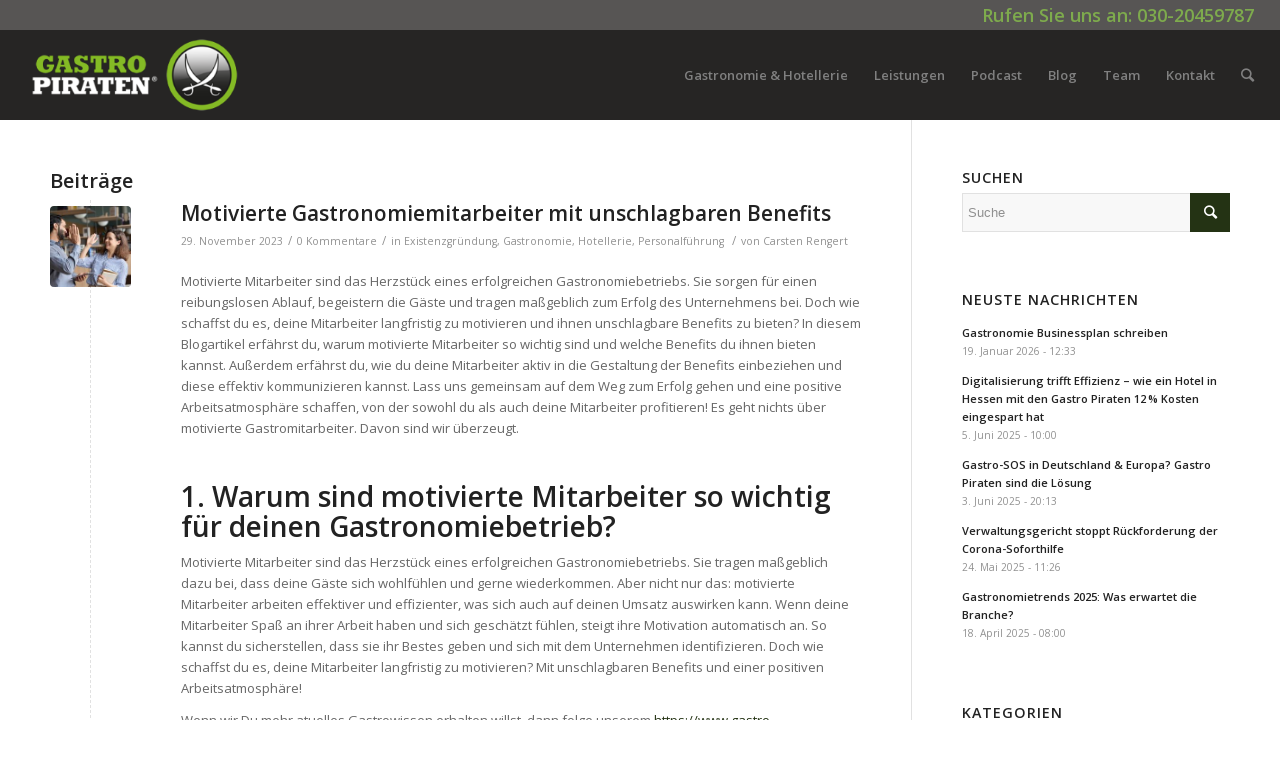

--- FILE ---
content_type: text/html; charset=UTF-8
request_url: https://www.gastro-piraten.de/tag/motivierte-mitarbeiter/
body_size: 21418
content:
<!DOCTYPE html><html lang="de" class="html_stretched responsive av-preloader-disabled av-default-lightbox  html_header_top html_logo_left html_main_nav_header html_menu_right html_slim html_header_sticky html_header_shrinking html_header_topbar_active html_mobile_menu_phone html_disabled html_header_searchicon html_content_align_center html_header_unstick_top_disabled html_header_stretch html_entry_id_6286 av-no-preview "><head><meta charset="UTF-8" /><meta name="viewport" content="width=device-width, initial-scale=1, maximum-scale=1"><meta name='robots' content='index, follow, max-image-preview:large, max-snippet:-1, max-video-preview:-1' />  <script data-cfasync="false" data-pagespeed-no-defer>var gtm4wp_datalayer_name = "dataLayer";
	var dataLayer = dataLayer || [];</script> <title>motivierte Mitarbeiter Archive - Gastro Piraten | Ihr Ansprechpartner für Gastronomie und Hotellerie</title><link rel="canonical" href="https://www.gastro-piraten.de/tag/motivierte-mitarbeiter/" /><meta property="og:locale" content="de_DE" /><meta property="og:type" content="article" /><meta property="og:title" content="motivierte Mitarbeiter Archive - Gastro Piraten | Ihr Ansprechpartner für Gastronomie und Hotellerie" /><meta property="og:url" content="https://www.gastro-piraten.de/tag/motivierte-mitarbeiter/" /><meta property="og:site_name" content="Gastro Piraten | Ihr Ansprechpartner für Gastronomie und Hotellerie" /><meta name="twitter:card" content="summary_large_image" /> <script type="application/ld+json" class="yoast-schema-graph">{"@context":"https://schema.org","@graph":[{"@type":"CollectionPage","@id":"https://www.gastro-piraten.de/tag/motivierte-mitarbeiter/","url":"https://www.gastro-piraten.de/tag/motivierte-mitarbeiter/","name":"motivierte Mitarbeiter Archive - Gastro Piraten | Ihr Ansprechpartner für Gastronomie und Hotellerie","isPartOf":{"@id":"https://www.gastro-piraten.de/#website"},"primaryImageOfPage":{"@id":"https://www.gastro-piraten.de/tag/motivierte-mitarbeiter/#primaryimage"},"image":{"@id":"https://www.gastro-piraten.de/tag/motivierte-mitarbeiter/#primaryimage"},"thumbnailUrl":"https://www.gastro-piraten.de/wp-content/uploads/2023/02/high-five.jpg","breadcrumb":{"@id":"https://www.gastro-piraten.de/tag/motivierte-mitarbeiter/#breadcrumb"},"inLanguage":"de"},{"@type":"ImageObject","inLanguage":"de","@id":"https://www.gastro-piraten.de/tag/motivierte-mitarbeiter/#primaryimage","url":"https://www.gastro-piraten.de/wp-content/uploads/2023/02/high-five.jpg","contentUrl":"https://www.gastro-piraten.de/wp-content/uploads/2023/02/high-five.jpg","width":1000,"height":667,"caption":"Personalsuche, kneipe, kneipe retten, restaurant eröffnen, eigenes restaurant, kneipenkultur, Personal finden, gastronomische berufe"},{"@type":"BreadcrumbList","@id":"https://www.gastro-piraten.de/tag/motivierte-mitarbeiter/#breadcrumb","itemListElement":[{"@type":"ListItem","position":1,"name":"Startseite","item":"https://www.gastro-piraten.de/"},{"@type":"ListItem","position":2,"name":"motivierte Mitarbeiter"}]},{"@type":"WebSite","@id":"https://www.gastro-piraten.de/#website","url":"https://www.gastro-piraten.de/","name":"Gastro Piraten | Ihr Ansprechpartner für Gastronomie und Hotellerie","description":"Beratung, Marketing, Buchhaltung und Digitalisierung für Hotel und Gastronomie","potentialAction":[{"@type":"SearchAction","target":{"@type":"EntryPoint","urlTemplate":"https://www.gastro-piraten.de/?s={search_term_string}"},"query-input":{"@type":"PropertyValueSpecification","valueRequired":true,"valueName":"search_term_string"}}],"inLanguage":"de"}]}</script> <link rel='dns-prefetch' href='//www.gastro-piraten.de' /><link rel='dns-prefetch' href='//www.googletagmanager.com' /><link rel="alternate" type="application/rss+xml" title="Gastro Piraten | Ihr Ansprechpartner für Gastronomie und Hotellerie &raquo; Feed" href="https://www.gastro-piraten.de/feed/" /><link rel="alternate" type="application/rss+xml" title="Gastro Piraten | Ihr Ansprechpartner für Gastronomie und Hotellerie &raquo; Kommentar-Feed" href="https://www.gastro-piraten.de/comments/feed/" /><link rel="alternate" type="application/rss+xml" title="Gastro Piraten | Ihr Ansprechpartner für Gastronomie und Hotellerie &raquo; motivierte Mitarbeiter Schlagwort-Feed" href="https://www.gastro-piraten.de/tag/motivierte-mitarbeiter/feed/" /><link rel='stylesheet' id='avia-google-webfont' href='//fonts.googleapis.com/css?family=Open+Sans:400,600' type='text/css' media='all'/><style id='wp-img-auto-sizes-contain-inline-css' type='text/css'>img:is([sizes=auto i],[sizes^="auto," i]){contain-intrinsic-size:3000px 1500px}
/*# sourceURL=wp-img-auto-sizes-contain-inline-css */</style><style id='wp-block-library-inline-css' type='text/css'>:root{--wp-block-synced-color:#7a00df;--wp-block-synced-color--rgb:122,0,223;--wp-bound-block-color:var(--wp-block-synced-color);--wp-editor-canvas-background:#ddd;--wp-admin-theme-color:#007cba;--wp-admin-theme-color--rgb:0,124,186;--wp-admin-theme-color-darker-10:#006ba1;--wp-admin-theme-color-darker-10--rgb:0,107,160.5;--wp-admin-theme-color-darker-20:#005a87;--wp-admin-theme-color-darker-20--rgb:0,90,135;--wp-admin-border-width-focus:2px}@media (min-resolution:192dpi){:root{--wp-admin-border-width-focus:1.5px}}.wp-element-button{cursor:pointer}:root .has-very-light-gray-background-color{background-color:#eee}:root .has-very-dark-gray-background-color{background-color:#313131}:root .has-very-light-gray-color{color:#eee}:root .has-very-dark-gray-color{color:#313131}:root .has-vivid-green-cyan-to-vivid-cyan-blue-gradient-background{background:linear-gradient(135deg,#00d084,#0693e3)}:root .has-purple-crush-gradient-background{background:linear-gradient(135deg,#34e2e4,#4721fb 50%,#ab1dfe)}:root .has-hazy-dawn-gradient-background{background:linear-gradient(135deg,#faaca8,#dad0ec)}:root .has-subdued-olive-gradient-background{background:linear-gradient(135deg,#fafae1,#67a671)}:root .has-atomic-cream-gradient-background{background:linear-gradient(135deg,#fdd79a,#004a59)}:root .has-nightshade-gradient-background{background:linear-gradient(135deg,#330968,#31cdcf)}:root .has-midnight-gradient-background{background:linear-gradient(135deg,#020381,#2874fc)}:root{--wp--preset--font-size--normal:16px;--wp--preset--font-size--huge:42px}.has-regular-font-size{font-size:1em}.has-larger-font-size{font-size:2.625em}.has-normal-font-size{font-size:var(--wp--preset--font-size--normal)}.has-huge-font-size{font-size:var(--wp--preset--font-size--huge)}.has-text-align-center{text-align:center}.has-text-align-left{text-align:left}.has-text-align-right{text-align:right}.has-fit-text{white-space:nowrap!important}#end-resizable-editor-section{display:none}.aligncenter{clear:both}.items-justified-left{justify-content:flex-start}.items-justified-center{justify-content:center}.items-justified-right{justify-content:flex-end}.items-justified-space-between{justify-content:space-between}.screen-reader-text{border:0;clip-path:inset(50%);height:1px;margin:-1px;overflow:hidden;padding:0;position:absolute;width:1px;word-wrap:normal!important}.screen-reader-text:focus{background-color:#ddd;clip-path:none;color:#444;display:block;font-size:1em;height:auto;left:5px;line-height:normal;padding:15px 23px 14px;text-decoration:none;top:5px;width:auto;z-index:100000}html :where(.has-border-color){border-style:solid}html :where([style*=border-top-color]){border-top-style:solid}html :where([style*=border-right-color]){border-right-style:solid}html :where([style*=border-bottom-color]){border-bottom-style:solid}html :where([style*=border-left-color]){border-left-style:solid}html :where([style*=border-width]){border-style:solid}html :where([style*=border-top-width]){border-top-style:solid}html :where([style*=border-right-width]){border-right-style:solid}html :where([style*=border-bottom-width]){border-bottom-style:solid}html :where([style*=border-left-width]){border-left-style:solid}html :where(img[class*=wp-image-]){height:auto;max-width:100%}:where(figure){margin:0 0 1em}html :where(.is-position-sticky){--wp-admin--admin-bar--position-offset:var(--wp-admin--admin-bar--height,0px)}@media screen and (max-width:600px){html :where(.is-position-sticky){--wp-admin--admin-bar--position-offset:0px}}

/*# sourceURL=wp-block-library-inline-css */</style><style id='wp-block-heading-inline-css' type='text/css'>h1:where(.wp-block-heading).has-background,h2:where(.wp-block-heading).has-background,h3:where(.wp-block-heading).has-background,h4:where(.wp-block-heading).has-background,h5:where(.wp-block-heading).has-background,h6:where(.wp-block-heading).has-background{padding:1.25em 2.375em}h1.has-text-align-left[style*=writing-mode]:where([style*=vertical-lr]),h1.has-text-align-right[style*=writing-mode]:where([style*=vertical-rl]),h2.has-text-align-left[style*=writing-mode]:where([style*=vertical-lr]),h2.has-text-align-right[style*=writing-mode]:where([style*=vertical-rl]),h3.has-text-align-left[style*=writing-mode]:where([style*=vertical-lr]),h3.has-text-align-right[style*=writing-mode]:where([style*=vertical-rl]),h4.has-text-align-left[style*=writing-mode]:where([style*=vertical-lr]),h4.has-text-align-right[style*=writing-mode]:where([style*=vertical-rl]),h5.has-text-align-left[style*=writing-mode]:where([style*=vertical-lr]),h5.has-text-align-right[style*=writing-mode]:where([style*=vertical-rl]),h6.has-text-align-left[style*=writing-mode]:where([style*=vertical-lr]),h6.has-text-align-right[style*=writing-mode]:where([style*=vertical-rl]){rotate:180deg}
/*# sourceURL=https://www.gastro-piraten.de/wp-includes/blocks/heading/style.min.css */</style><style id='wp-block-paragraph-inline-css' type='text/css'>.is-small-text{font-size:.875em}.is-regular-text{font-size:1em}.is-large-text{font-size:2.25em}.is-larger-text{font-size:3em}.has-drop-cap:not(:focus):first-letter{float:left;font-size:8.4em;font-style:normal;font-weight:100;line-height:.68;margin:.05em .1em 0 0;text-transform:uppercase}body.rtl .has-drop-cap:not(:focus):first-letter{float:none;margin-left:.1em}p.has-drop-cap.has-background{overflow:hidden}:root :where(p.has-background){padding:1.25em 2.375em}:where(p.has-text-color:not(.has-link-color)) a{color:inherit}p.has-text-align-left[style*="writing-mode:vertical-lr"],p.has-text-align-right[style*="writing-mode:vertical-rl"]{rotate:180deg}
/*# sourceURL=https://www.gastro-piraten.de/wp-includes/blocks/paragraph/style.min.css */</style><style id='global-styles-inline-css' type='text/css'>:root{--wp--preset--aspect-ratio--square: 1;--wp--preset--aspect-ratio--4-3: 4/3;--wp--preset--aspect-ratio--3-4: 3/4;--wp--preset--aspect-ratio--3-2: 3/2;--wp--preset--aspect-ratio--2-3: 2/3;--wp--preset--aspect-ratio--16-9: 16/9;--wp--preset--aspect-ratio--9-16: 9/16;--wp--preset--color--black: #000000;--wp--preset--color--cyan-bluish-gray: #abb8c3;--wp--preset--color--white: #ffffff;--wp--preset--color--pale-pink: #f78da7;--wp--preset--color--vivid-red: #cf2e2e;--wp--preset--color--luminous-vivid-orange: #ff6900;--wp--preset--color--luminous-vivid-amber: #fcb900;--wp--preset--color--light-green-cyan: #7bdcb5;--wp--preset--color--vivid-green-cyan: #00d084;--wp--preset--color--pale-cyan-blue: #8ed1fc;--wp--preset--color--vivid-cyan-blue: #0693e3;--wp--preset--color--vivid-purple: #9b51e0;--wp--preset--gradient--vivid-cyan-blue-to-vivid-purple: linear-gradient(135deg,rgb(6,147,227) 0%,rgb(155,81,224) 100%);--wp--preset--gradient--light-green-cyan-to-vivid-green-cyan: linear-gradient(135deg,rgb(122,220,180) 0%,rgb(0,208,130) 100%);--wp--preset--gradient--luminous-vivid-amber-to-luminous-vivid-orange: linear-gradient(135deg,rgb(252,185,0) 0%,rgb(255,105,0) 100%);--wp--preset--gradient--luminous-vivid-orange-to-vivid-red: linear-gradient(135deg,rgb(255,105,0) 0%,rgb(207,46,46) 100%);--wp--preset--gradient--very-light-gray-to-cyan-bluish-gray: linear-gradient(135deg,rgb(238,238,238) 0%,rgb(169,184,195) 100%);--wp--preset--gradient--cool-to-warm-spectrum: linear-gradient(135deg,rgb(74,234,220) 0%,rgb(151,120,209) 20%,rgb(207,42,186) 40%,rgb(238,44,130) 60%,rgb(251,105,98) 80%,rgb(254,248,76) 100%);--wp--preset--gradient--blush-light-purple: linear-gradient(135deg,rgb(255,206,236) 0%,rgb(152,150,240) 100%);--wp--preset--gradient--blush-bordeaux: linear-gradient(135deg,rgb(254,205,165) 0%,rgb(254,45,45) 50%,rgb(107,0,62) 100%);--wp--preset--gradient--luminous-dusk: linear-gradient(135deg,rgb(255,203,112) 0%,rgb(199,81,192) 50%,rgb(65,88,208) 100%);--wp--preset--gradient--pale-ocean: linear-gradient(135deg,rgb(255,245,203) 0%,rgb(182,227,212) 50%,rgb(51,167,181) 100%);--wp--preset--gradient--electric-grass: linear-gradient(135deg,rgb(202,248,128) 0%,rgb(113,206,126) 100%);--wp--preset--gradient--midnight: linear-gradient(135deg,rgb(2,3,129) 0%,rgb(40,116,252) 100%);--wp--preset--font-size--small: 13px;--wp--preset--font-size--medium: 20px;--wp--preset--font-size--large: 36px;--wp--preset--font-size--x-large: 42px;--wp--preset--spacing--20: 0.44rem;--wp--preset--spacing--30: 0.67rem;--wp--preset--spacing--40: 1rem;--wp--preset--spacing--50: 1.5rem;--wp--preset--spacing--60: 2.25rem;--wp--preset--spacing--70: 3.38rem;--wp--preset--spacing--80: 5.06rem;--wp--preset--shadow--natural: 6px 6px 9px rgba(0, 0, 0, 0.2);--wp--preset--shadow--deep: 12px 12px 50px rgba(0, 0, 0, 0.4);--wp--preset--shadow--sharp: 6px 6px 0px rgba(0, 0, 0, 0.2);--wp--preset--shadow--outlined: 6px 6px 0px -3px rgb(255, 255, 255), 6px 6px rgb(0, 0, 0);--wp--preset--shadow--crisp: 6px 6px 0px rgb(0, 0, 0);}:where(.is-layout-flex){gap: 0.5em;}:where(.is-layout-grid){gap: 0.5em;}body .is-layout-flex{display: flex;}.is-layout-flex{flex-wrap: wrap;align-items: center;}.is-layout-flex > :is(*, div){margin: 0;}body .is-layout-grid{display: grid;}.is-layout-grid > :is(*, div){margin: 0;}:where(.wp-block-columns.is-layout-flex){gap: 2em;}:where(.wp-block-columns.is-layout-grid){gap: 2em;}:where(.wp-block-post-template.is-layout-flex){gap: 1.25em;}:where(.wp-block-post-template.is-layout-grid){gap: 1.25em;}.has-black-color{color: var(--wp--preset--color--black) !important;}.has-cyan-bluish-gray-color{color: var(--wp--preset--color--cyan-bluish-gray) !important;}.has-white-color{color: var(--wp--preset--color--white) !important;}.has-pale-pink-color{color: var(--wp--preset--color--pale-pink) !important;}.has-vivid-red-color{color: var(--wp--preset--color--vivid-red) !important;}.has-luminous-vivid-orange-color{color: var(--wp--preset--color--luminous-vivid-orange) !important;}.has-luminous-vivid-amber-color{color: var(--wp--preset--color--luminous-vivid-amber) !important;}.has-light-green-cyan-color{color: var(--wp--preset--color--light-green-cyan) !important;}.has-vivid-green-cyan-color{color: var(--wp--preset--color--vivid-green-cyan) !important;}.has-pale-cyan-blue-color{color: var(--wp--preset--color--pale-cyan-blue) !important;}.has-vivid-cyan-blue-color{color: var(--wp--preset--color--vivid-cyan-blue) !important;}.has-vivid-purple-color{color: var(--wp--preset--color--vivid-purple) !important;}.has-black-background-color{background-color: var(--wp--preset--color--black) !important;}.has-cyan-bluish-gray-background-color{background-color: var(--wp--preset--color--cyan-bluish-gray) !important;}.has-white-background-color{background-color: var(--wp--preset--color--white) !important;}.has-pale-pink-background-color{background-color: var(--wp--preset--color--pale-pink) !important;}.has-vivid-red-background-color{background-color: var(--wp--preset--color--vivid-red) !important;}.has-luminous-vivid-orange-background-color{background-color: var(--wp--preset--color--luminous-vivid-orange) !important;}.has-luminous-vivid-amber-background-color{background-color: var(--wp--preset--color--luminous-vivid-amber) !important;}.has-light-green-cyan-background-color{background-color: var(--wp--preset--color--light-green-cyan) !important;}.has-vivid-green-cyan-background-color{background-color: var(--wp--preset--color--vivid-green-cyan) !important;}.has-pale-cyan-blue-background-color{background-color: var(--wp--preset--color--pale-cyan-blue) !important;}.has-vivid-cyan-blue-background-color{background-color: var(--wp--preset--color--vivid-cyan-blue) !important;}.has-vivid-purple-background-color{background-color: var(--wp--preset--color--vivid-purple) !important;}.has-black-border-color{border-color: var(--wp--preset--color--black) !important;}.has-cyan-bluish-gray-border-color{border-color: var(--wp--preset--color--cyan-bluish-gray) !important;}.has-white-border-color{border-color: var(--wp--preset--color--white) !important;}.has-pale-pink-border-color{border-color: var(--wp--preset--color--pale-pink) !important;}.has-vivid-red-border-color{border-color: var(--wp--preset--color--vivid-red) !important;}.has-luminous-vivid-orange-border-color{border-color: var(--wp--preset--color--luminous-vivid-orange) !important;}.has-luminous-vivid-amber-border-color{border-color: var(--wp--preset--color--luminous-vivid-amber) !important;}.has-light-green-cyan-border-color{border-color: var(--wp--preset--color--light-green-cyan) !important;}.has-vivid-green-cyan-border-color{border-color: var(--wp--preset--color--vivid-green-cyan) !important;}.has-pale-cyan-blue-border-color{border-color: var(--wp--preset--color--pale-cyan-blue) !important;}.has-vivid-cyan-blue-border-color{border-color: var(--wp--preset--color--vivid-cyan-blue) !important;}.has-vivid-purple-border-color{border-color: var(--wp--preset--color--vivid-purple) !important;}.has-vivid-cyan-blue-to-vivid-purple-gradient-background{background: var(--wp--preset--gradient--vivid-cyan-blue-to-vivid-purple) !important;}.has-light-green-cyan-to-vivid-green-cyan-gradient-background{background: var(--wp--preset--gradient--light-green-cyan-to-vivid-green-cyan) !important;}.has-luminous-vivid-amber-to-luminous-vivid-orange-gradient-background{background: var(--wp--preset--gradient--luminous-vivid-amber-to-luminous-vivid-orange) !important;}.has-luminous-vivid-orange-to-vivid-red-gradient-background{background: var(--wp--preset--gradient--luminous-vivid-orange-to-vivid-red) !important;}.has-very-light-gray-to-cyan-bluish-gray-gradient-background{background: var(--wp--preset--gradient--very-light-gray-to-cyan-bluish-gray) !important;}.has-cool-to-warm-spectrum-gradient-background{background: var(--wp--preset--gradient--cool-to-warm-spectrum) !important;}.has-blush-light-purple-gradient-background{background: var(--wp--preset--gradient--blush-light-purple) !important;}.has-blush-bordeaux-gradient-background{background: var(--wp--preset--gradient--blush-bordeaux) !important;}.has-luminous-dusk-gradient-background{background: var(--wp--preset--gradient--luminous-dusk) !important;}.has-pale-ocean-gradient-background{background: var(--wp--preset--gradient--pale-ocean) !important;}.has-electric-grass-gradient-background{background: var(--wp--preset--gradient--electric-grass) !important;}.has-midnight-gradient-background{background: var(--wp--preset--gradient--midnight) !important;}.has-small-font-size{font-size: var(--wp--preset--font-size--small) !important;}.has-medium-font-size{font-size: var(--wp--preset--font-size--medium) !important;}.has-large-font-size{font-size: var(--wp--preset--font-size--large) !important;}.has-x-large-font-size{font-size: var(--wp--preset--font-size--x-large) !important;}
/*# sourceURL=global-styles-inline-css */</style><style id='classic-theme-styles-inline-css' type='text/css'>/*! This file is auto-generated */
.wp-block-button__link{color:#fff;background-color:#32373c;border-radius:9999px;box-shadow:none;text-decoration:none;padding:calc(.667em + 2px) calc(1.333em + 2px);font-size:1.125em}.wp-block-file__button{background:#32373c;color:#fff;text-decoration:none}
/*# sourceURL=/wp-includes/css/classic-themes.min.css */</style><link rel='stylesheet' id='wp-components-css' href='https://www.gastro-piraten.de/wp-includes/css/dist/components/style.min.css?ver=6.9' type='text/css' media='all' /><link rel='stylesheet' id='wp-preferences-css' href='https://www.gastro-piraten.de/wp-includes/css/dist/preferences/style.min.css?ver=6.9' type='text/css' media='all' /><link rel='stylesheet' id='wp-block-editor-css' href='https://www.gastro-piraten.de/wp-includes/css/dist/block-editor/style.min.css?ver=6.9' type='text/css' media='all' /><link rel='stylesheet' id='popup-maker-block-library-style-css' href='https://www.gastro-piraten.de/wp-content/cache/autoptimize/css/autoptimize_single_9963176ef6137ecf4405a5ccd36aa797.css?ver=dbea705cfafe089d65f1' type='text/css' media='all' /><link rel='stylesheet' id='boo-recipes-css' href='https://www.gastro-piraten.de/wp-content/cache/autoptimize/css/autoptimize_single_7fdc97592600361720a498084e6c55ad.css?ver=2.4.1' type='text/css' media='all' /><link rel='stylesheet' id='select2-css' href='https://www.gastro-piraten.de/wp-content/plugins/boo-recipes/public/css/lib/select2.min.css?ver=4.0.6' type='text/css' media='all' /><link rel='stylesheet' id='contact-form-7-css' href='https://www.gastro-piraten.de/wp-content/cache/autoptimize/css/autoptimize_single_64ac31699f5326cb3c76122498b76f66.css?ver=6.1.4' type='text/css' media='all' /><link rel='stylesheet' id='avia-grid-css' href='https://www.gastro-piraten.de/wp-content/cache/autoptimize/css/autoptimize_single_07ebf81eee8d9a44213e6a8d3632c232.css?ver=2' type='text/css' media='all' /><link rel='stylesheet' id='avia-base-css' href='https://www.gastro-piraten.de/wp-content/cache/autoptimize/css/autoptimize_single_fccc7697c8dbb9a286b0640986418248.css?ver=2' type='text/css' media='all' /><link rel='stylesheet' id='avia-layout-css' href='https://www.gastro-piraten.de/wp-content/cache/autoptimize/css/autoptimize_single_a1621b85287c87441112e7870c3a192f.css?ver=2' type='text/css' media='all' /><link rel='stylesheet' id='avia-scs-css' href='https://www.gastro-piraten.de/wp-content/cache/autoptimize/css/autoptimize_single_42944167eeafa92e335db091dfc9f700.css?ver=2' type='text/css' media='all' /><link rel='stylesheet' id='avia-popup-css-css' href='https://www.gastro-piraten.de/wp-content/cache/autoptimize/css/autoptimize_single_ae6f6d4eb0f0a430a7cf0d9c2a9d26d5.css?ver=1' type='text/css' media='screen' /><link rel='stylesheet' id='avia-media-css' href='https://www.gastro-piraten.de/wp-content/cache/autoptimize/css/autoptimize_single_2a60683beed883953551f241304746cb.css?ver=1' type='text/css' media='screen' /><link rel='stylesheet' id='avia-print-css' href='https://www.gastro-piraten.de/wp-content/cache/autoptimize/css/autoptimize_single_9d7bb7b58a83cc8ebf1b8d796b4da61f.css?ver=1' type='text/css' media='print' /><link rel='stylesheet' id='avia-dynamic-css' href='https://www.gastro-piraten.de/wp-content/uploads/dynamic_avia/enfold_child.css?ver=5c5d4b19a6a85' type='text/css' media='all' /><link rel='stylesheet' id='avia-custom-css' href='https://www.gastro-piraten.de/wp-content/themes/enfold/css/custom.css?ver=2' type='text/css' media='all' /><link rel='stylesheet' id='avia-style-css' href='https://www.gastro-piraten.de/wp-content/cache/autoptimize/css/autoptimize_single_023db7070caebcea643fd61689338dc2.css?ver=2' type='text/css' media='all' /> <script type="text/javascript" src="https://www.gastro-piraten.de/wp-includes/js/jquery/jquery.min.js?ver=3.7.1" id="jquery-core-js"></script> <script defer type="text/javascript" src="https://www.gastro-piraten.de/wp-includes/js/jquery/jquery-migrate.min.js?ver=3.4.1" id="jquery-migrate-js"></script> <script defer type="text/javascript" src="https://www.gastro-piraten.de/wp-content/plugins/boo-recipes/public/js/lib/select2.min.js?ver=4.0.6" id="jquery-select2-js"></script> <script defer type="text/javascript" src="https://www.gastro-piraten.de/wp-content/cache/autoptimize/js/autoptimize_single_73263dce12d695c55996f29717c1cf20.js?ver=2.4.1" id="boo-recipes-js"></script> <script defer type="text/javascript" src="https://www.gastro-piraten.de/wp-content/cache/autoptimize/js/autoptimize_single_1576e8fb56fd21b095f1dac17969d2b8.js?ver=2" id="avia-compat-js"></script> 
 <script defer type="text/javascript" src="https://www.googletagmanager.com/gtag/js?id=G-ZDR93TLF59" id="google_gtagjs-js"></script> <script defer id="google_gtagjs-js-after" src="[data-uri]"></script> <link rel="https://api.w.org/" href="https://www.gastro-piraten.de/wp-json/" /><link rel="alternate" title="JSON" type="application/json" href="https://www.gastro-piraten.de/wp-json/wp/v2/tags/851" /><link rel="EditURI" type="application/rsd+xml" title="RSD" href="https://www.gastro-piraten.de/xmlrpc.php?rsd" /><meta name="generator" content="WordPress 6.9" /> <script defer src="[data-uri]"></script><style>/*Widgets*/

	form.boorecipe-search-form {
        background-color: #F6F6F6;
	}

	form.boorecipe-search-form .search-form-field-cont .recipe-search-submit {
        background-color: #3D4045;
		color: #FFFFFF;
	}

	.widget ul.recipes_list_widget li.recipe-list-item a img {
		width: 50px;
		height: 50px !important;
	}

	.widget ul.recipes_list_widget li.recipe-list-item {
		background-color: #f6f6f6;
	}</style><meta name="generator" content="Site Kit by Google 1.170.0" />  <script data-cfasync="false" data-pagespeed-no-defer type="text/javascript">var dataLayer_content = {"pagePostType":"post","pagePostType2":"tag-post"};
	dataLayer.push( dataLayer_content );</script> <script data-cfasync="false" data-pagespeed-no-defer type="text/javascript">(function(w,d,s,l,i){w[l]=w[l]||[];w[l].push({'gtm.start':
new Date().getTime(),event:'gtm.js'});var f=d.getElementsByTagName(s)[0],
j=d.createElement(s),dl=l!='dataLayer'?'&l='+l:'';j.async=true;j.src=
'//www.googletagmanager.com/gtm.js?id='+i+dl;f.parentNode.insertBefore(j,f);
})(window,document,'script','dataLayer','GTM-TGXG9S5');</script> <link rel="profile" href="http://gmpg.org/xfn/11" /><link rel="alternate" type="application/rss+xml" title="Gastro Piraten | Ihr Ansprechpartner für Gastronomie und Hotellerie RSS2 Feed" href="https://www.gastro-piraten.de/feed/" /><link rel="pingback" href="https://www.gastro-piraten.de/xmlrpc.php" /> <!--[if lt IE 9]><script src="https://www.gastro-piraten.de/wp-content/themes/enfold/js/html5shiv.js"></script><![endif]--><link rel="icon" href="https://www.gastro-piraten.de/wp-content/uploads/2018/02/favicon.png" type="image/png"> <style type='text/css'>@font-face {font-family: 'entypo-fontello'; font-weight: normal; font-style: normal;
src: url('https://www.gastro-piraten.de/wp-content/themes/enfold/config-templatebuilder/avia-template-builder/assets/fonts/entypo-fontello.eot?v=3');
src: url('https://www.gastro-piraten.de/wp-content/themes/enfold/config-templatebuilder/avia-template-builder/assets/fonts/entypo-fontello.eot?v=3#iefix') format('embedded-opentype'), 
url('https://www.gastro-piraten.de/wp-content/themes/enfold/config-templatebuilder/avia-template-builder/assets/fonts/entypo-fontello.woff?v=3') format('woff'), 
url('https://www.gastro-piraten.de/wp-content/themes/enfold/config-templatebuilder/avia-template-builder/assets/fonts/entypo-fontello.ttf?v=3') format('truetype'), 
url('https://www.gastro-piraten.de/wp-content/themes/enfold/config-templatebuilder/avia-template-builder/assets/fonts/entypo-fontello.svg?v=3#entypo-fontello') format('svg');
} #top .avia-font-entypo-fontello, body .avia-font-entypo-fontello, html body [data-av_iconfont='entypo-fontello']:before{ font-family: 'entypo-fontello'; }</style><script defer type='text/javascript'>var avia_preview = {"error":"It seems you are currently adding some HTML markup or other special characters. Once all HTML tags are closed the preview will be available again. If this message persists please check your input for special characters and try to remove them.","paths":"<link rel='stylesheet' href='https:\/\/www.gastro-piraten.de\/wp-content\/themes\/enfold\/css\/grid.css?ver=0.9.5' type='text\/css' media='all' \/><link rel='stylesheet' href='https:\/\/www.gastro-piraten.de\/wp-content\/themes\/enfold\/css\/base.css?ver=0.9.5' type='text\/css' media='all' \/><link rel='stylesheet' href='https:\/\/www.gastro-piraten.de\/wp-content\/themes\/enfold\/css\/layout.css?ver=0.9.5' type='text\/css' media='all' \/><link rel='stylesheet' href='https:\/\/www.gastro-piraten.de\/wp-content\/themes\/enfold\/css\/shortcodes.css?ver=0.9.5' type='text\/css' media='all' \/><link rel='stylesheet' href='https:\/\/www.gastro-piraten.de\/wp-content\/themes\/enfold\/js\/aviapopup\/magnific-popup.css?ver=0.9.5' type='text\/css' media='all' \/><link rel='stylesheet' href='https:\/\/www.gastro-piraten.de\/wp-content\/themes\/enfold\/js\/mediaelement\/skin-1\/mediaelementplayer.css?ver=0.9.5' type='text\/css' media='all' \/><link rel='stylesheet' href='https:\/\/www.gastro-piraten.de\/wp-content\/themes\/enfold\/css\/custom.css?ver=0.9.5' type='text\/css' media='all' \/><link rel='stylesheet' href='https:\/\/www.gastro-piraten.de\/wp-content\/uploads\/dynamic_avia\/enfold_child.css?ver=0.9.5' type='text\/css' media='all' \/><link rel='stylesheet' href='https:\/\/www.gastro-piraten.de\/wp-content\/themes\/enfold-child\/style.css?ver=0.9.5' type='text\/css' media='all' \/><link rel='stylesheet' href='https:\/\/www.gastro-piraten.de\/wp-content\/themes\/enfold\/css\/admin-preview.css?ver=0.9.5' type='text\/css' media='all' \/><script defer type='text\/javascript' src='https:\/\/www.gastro-piraten.de\/wp-includes\/js\/jquery\/jquery.js?ver=0.9.5'><\/script><script defer type='text\/javascript' src='https:\/\/www.gastro-piraten.de\/wp-content\/themes\/enfold\/js\/avia-admin-preview.js?ver=0.9.5'><\/script>\n<!-- google webfont font replacement -->\n<link rel='stylesheet' id='avia-google-webfont' href='\/\/fonts.googleapis.com\/css?family=Open+Sans:400,600' type='text\/css' media='all'\/> \n\n<!-- google webfont font replacement -->\n<link rel='stylesheet' id='avia-google-webfont' href='\/\/fonts.googleapis.com\/css?family=Open+Sans:400,600' type='text\/css' media='all'\/> \n<style type='text\/css'>\n@font-face {font-family: 'entypo-fontello'; font-weight: normal; font-style: normal;\nsrc: url('https:\/\/www.gastro-piraten.de\/wp-content\/themes\/enfold\/config-templatebuilder\/avia-template-builder\/assets\/fonts\/entypo-fontello.eot?v=3');\nsrc: url('https:\/\/www.gastro-piraten.de\/wp-content\/themes\/enfold\/config-templatebuilder\/avia-template-builder\/assets\/fonts\/entypo-fontello.eot?v=3#iefix') format('embedded-opentype'), \nurl('https:\/\/www.gastro-piraten.de\/wp-content\/themes\/enfold\/config-templatebuilder\/avia-template-builder\/assets\/fonts\/entypo-fontello.woff?v=3') format('woff'), \nurl('https:\/\/www.gastro-piraten.de\/wp-content\/themes\/enfold\/config-templatebuilder\/avia-template-builder\/assets\/fonts\/entypo-fontello.ttf?v=3') format('truetype'), \nurl('https:\/\/www.gastro-piraten.de\/wp-content\/themes\/enfold\/config-templatebuilder\/avia-template-builder\/assets\/fonts\/entypo-fontello.svg?v=3#entypo-fontello') format('svg');\n} #top .avia-font-entypo-fontello, body .avia-font-entypo-fontello, html body [data-av_iconfont='entypo-fontello']:before{ font-family: 'entypo-fontello'; }\n<\/style>","title":"Element Preview","background":"Set preview background:"};</script> </head><body id="top" class="archive tag tag-motivierte-mitarbeiter tag-851 wp-theme-enfold wp-child-theme-enfold-child stretched open_sans " itemscope="itemscope" itemtype="https://schema.org/WebPage" ><div id='wrap_all'><header id='header' class='all_colors header_color dark_bg_color  av_header_top av_logo_left av_main_nav_header av_menu_right av_slim av_header_sticky av_header_shrinking av_header_stretch av_mobile_menu_phone av_header_searchicon av_header_unstick_top_disabled av_bottom_nav_disabled  av_header_border_disabled'  role="banner" itemscope="itemscope" itemtype="https://schema.org/WPHeader" > <a id="advanced_menu_toggle" href="#" aria-hidden='true' data-av_icon='' data-av_iconfont='entypo-fontello'></a><a id="advanced_menu_hide" href="#" 	aria-hidden='true' data-av_icon='' data-av_iconfont='entypo-fontello'></a><div id='header_meta' class='container_wrap container_wrap_meta  av_phone_active_right av_extra_header_active av_entry_id_6286'><div class='container'><div class='phone-info '><span><a href="tel:+493020459787">Rufen Sie uns an:  030-20459787</a></span></div></div></div><div  id='header_main' class='container_wrap container_wrap_logo'><div class='container av-logo-container'><div class='inner-container'><strong class='logo'><a href='https://www.gastro-piraten.de/'><img height='100' width='300' src='https://www.gastro-piraten.de/wp-content/uploads/2018/02/Logo-3x2-300x119.png' alt='Gastro Piraten | Ihr Ansprechpartner für Gastronomie und Hotellerie' /></a></strong><nav class='main_menu' data-selectname='Seite auswählen'  role="navigation" itemscope="itemscope" itemtype="https://schema.org/SiteNavigationElement" ><div class="avia-menu av-main-nav-wrap"><ul id="avia-menu" class="menu av-main-nav"><li id="menu-item-3343" class="menu-item menu-item-type-post_type menu-item-object-page menu-item-home menu-item-top-level menu-item-top-level-1"><a title="Gastro Piraten auf einen Blick" href="https://www.gastro-piraten.de/" itemprop="url"><span class="avia-bullet"></span><span class="avia-menu-text">Gastronomie &#038; Hotellerie</span><span class="avia-menu-fx"><span class="avia-arrow-wrap"><span class="avia-arrow"></span></span></span></a></li><li id="menu-item-3581" class="menu-item menu-item-type-post_type menu-item-object-page menu-item-has-children menu-item-top-level menu-item-top-level-2"><a title="Alle Leistungen im Überblick" href="https://www.gastro-piraten.de/leistungen/" itemprop="url"><span class="avia-bullet"></span><span class="avia-menu-text">Leistungen</span><span class="avia-menu-fx"><span class="avia-arrow-wrap"><span class="avia-arrow"></span></span></span></a><ul class="sub-menu"><li id="menu-item-3518" class="menu-item menu-item-type-post_type menu-item-object-page"><a title="Beratung für Hotel und Gastronomie" href="https://www.gastro-piraten.de/beratung-gastronomie-hotellerie/" itemprop="url"><span class="avia-bullet"></span><span class="avia-menu-text">Beratung</span></a></li><li id="menu-item-3531" class="menu-item menu-item-type-post_type menu-item-object-page"><a title="Marketing für Gastro &#038; Hotels" href="https://www.gastro-piraten.de/marketing-hotel-gastronomie/" itemprop="url"><span class="avia-bullet"></span><span class="avia-menu-text">Marketing</span></a></li><li id="menu-item-3499" class="menu-item menu-item-type-post_type menu-item-object-page"><a title="Lohnbuchhaltung in der Gastronomie &#038; Hotellerie" href="https://www.gastro-piraten.de/lohnbuchhaltung/" itemprop="url"><span class="avia-bullet"></span><span class="avia-menu-text">Lohnbuchhaltung</span></a></li><li id="menu-item-3413" class="menu-item menu-item-type-post_type menu-item-object-page"><a title="Buchhaltung in der Gastronomie &#038; Hotellerie" href="https://www.gastro-piraten.de/buchhaltung/" itemprop="url"><span class="avia-bullet"></span><span class="avia-menu-text">Buchhaltung</span></a></li><li id="menu-item-3562" class="menu-item menu-item-type-post_type menu-item-object-page"><a title="Digitalisierung für Gastronomie und Hotel" href="https://www.gastro-piraten.de/digitalisierung/" itemprop="url"><span class="avia-bullet"></span><span class="avia-menu-text">Digitalisierung</span></a></li></ul></li><li id="menu-item-4879" class="menu-item menu-item-type-post_type menu-item-object-page menu-item-top-level menu-item-top-level-3"><a title="Podcast für Hotel &#038; Gastronomie" href="https://www.gastro-piraten.de/podcast-1/" itemprop="url"><span class="avia-bullet"></span><span class="avia-menu-text">Podcast</span><span class="avia-menu-fx"><span class="avia-arrow-wrap"><span class="avia-arrow"></span></span></span></a></li><li id="menu-item-3422" class="menu-item menu-item-type-post_type menu-item-object-page menu-item-top-level menu-item-top-level-4"><a title="Aktuelles rund um die Gastronomie und das Hotelgewerbe" href="https://www.gastro-piraten.de/blog/" itemprop="url"><span class="avia-bullet"></span><span class="avia-menu-text">Blog</span><span class="avia-menu-fx"><span class="avia-arrow-wrap"><span class="avia-arrow"></span></span></span></a></li><li id="menu-item-3544" class="menu-item menu-item-type-post_type menu-item-object-page menu-item-top-level menu-item-top-level-5"><a title="Unsere Besatzung" href="https://www.gastro-piraten.de/ueberuns/" itemprop="url"><span class="avia-bullet"></span><span class="avia-menu-text">Team</span><span class="avia-menu-fx"><span class="avia-arrow-wrap"><span class="avia-arrow"></span></span></span></a></li><li id="menu-item-3402" class="menu-item menu-item-type-post_type menu-item-object-page menu-item-top-level menu-item-top-level-6"><a title="Nehmen Sie einfach Kontakt mit uns auf." href="https://www.gastro-piraten.de/kontakt/" itemprop="url"><span class="avia-bullet"></span><span class="avia-menu-text">Kontakt</span><span class="avia-menu-fx"><span class="avia-arrow-wrap"><span class="avia-arrow"></span></span></span></a></li><li id="menu-item-search" class="noMobile menu-item menu-item-search-dropdown menu-item-avia-special"> <a href="?s=" data-avia-search-tooltip="  &lt;form action=&quot;https://www.gastro-piraten.de/&quot; id=&quot;searchform&quot; method=&quot;get&quot; class=&quot;&quot;&gt;
 &lt;div&gt;
 &lt;input type=&quot;submit&quot; value=&quot;&quot; id=&quot;searchsubmit&quot; class=&quot;button avia-font-entypo-fontello&quot; /&gt;
 &lt;input type=&quot;text&quot; id=&quot;s&quot; name=&quot;s&quot; value=&quot;&quot; placeholder='Suche' /&gt;
 &lt;/div&gt;
&lt;/form&gt;" aria-hidden='true' data-av_icon='' data-av_iconfont='entypo-fontello'><span class="avia_hidden_link_text">Suche</span></a></li></ul></div></nav></div></div></div><div class='header_bg'></div></header><div id='main' class='all_colors' data-scroll-offset='88'><div class='container_wrap container_wrap_first main_color sidebar_right'><div class='container template-blog '><main class='content av-content-small alpha units'  role="main" itemprop="mainContentOfPage" itemscope="itemscope" itemtype="https://schema.org/Blog" ><div class="category-term-description"></div><h3 class='post-title tag-page-post-type-title'>Beiträge</h3><article class='post-entry post-entry-type-standard post-entry-6286 post-loop-1 post-parity-odd post-entry-last single-small with-slider post-6286 post type-post status-publish format-standard has-post-thumbnail hentry category-existenzgruendung category-gastronomie category-hotellerie category-personalfuehrung tag-arbeitsatmosphaere tag-arbeitsplatz tag-benefits tag-erfolg tag-erfolgreich-fuehren tag-fachkraefte tag-gastronomie tag-gastronomiebetrieb tag-gastronomiemitarbeiter tag-gemeinsam-zum-erfolg tag-mitarbeiter tag-mitarbeiter-binden tag-mitarbeiter-fuehren tag-mitarbeiterfuehrung tag-motiviert tag-motivierte-mitarbeiter tag-personal tag-restaurant tag-unschlagbare-benefits'  itemscope="itemscope" itemtype="https://schema.org/BlogPosting" ><div class='blog-meta'><a href='https://www.gastro-piraten.de/motivierte-gastronomiemitarbeiter-mit-unschlagbaren-benefits/' class='small-preview' title='Personalsuche, kneipe, kneipe retten, restaurant eröffnen, eigenes restaurant, kneipenkultur, Personal finden, gastronomische berufe'><img width="180" height="180" src="https://www.gastro-piraten.de/wp-content/uploads/2023/02/high-five-180x180.jpg" class="attachment-square size-square wp-post-image" alt="restaurant eröffnen, eigenes restaurant, motivierte Mitarbeiter, Kneipenkultur, rettet die Kneipezufriedene Mitarbeiter, gastronomische berufe" decoding="async" loading="lazy" srcset="https://www.gastro-piraten.de/wp-content/uploads/2023/02/high-five-180x180.jpg 180w, https://www.gastro-piraten.de/wp-content/uploads/2023/02/high-five-80x80.jpg 80w, https://www.gastro-piraten.de/wp-content/uploads/2023/02/high-five-36x36.jpg 36w, https://www.gastro-piraten.de/wp-content/uploads/2023/02/high-five-120x120.jpg 120w, https://www.gastro-piraten.de/wp-content/uploads/2023/02/high-five-450x450.jpg 450w" sizes="auto, (max-width: 180px) 100vw, 180px" /><span class="iconfont" aria-hidden='true' data-av_icon='' data-av_iconfont='entypo-fontello'></span></a></div><div class='entry-content-wrapper clearfix standard-content'><header class="entry-content-header"><h2 class='post-title entry-title'  itemprop="headline" > <a href='https://www.gastro-piraten.de/motivierte-gastronomiemitarbeiter-mit-unschlagbaren-benefits/' rel='bookmark' title='Permanenter Link zu: Motivierte Gastronomiemitarbeiter mit unschlagbaren Benefits'>Motivierte Gastronomiemitarbeiter mit unschlagbaren Benefits <span class='post-format-icon minor-meta'></span> </a></h2><span class='post-meta-infos'><time class='date-container minor-meta updated' >29. November 2023</time><span class='text-sep text-sep-date'>/</span><span class='comment-container minor-meta'><a href="https://www.gastro-piraten.de/motivierte-gastronomiemitarbeiter-mit-unschlagbaren-benefits/#respond" class="comments-link" >0 Kommentare</a></span><span class='text-sep text-sep-comment'>/</span><span class="blog-categories minor-meta">in <a href="https://www.gastro-piraten.de/category/existenzgruendung/" rel="tag">Existenzgründung</a>, <a href="https://www.gastro-piraten.de/category/gastronomie/" rel="tag">Gastronomie</a>, <a href="https://www.gastro-piraten.de/category/hotellerie/" rel="tag">Hotellerie</a>, <a href="https://www.gastro-piraten.de/category/personalfuehrung/" rel="tag">Personalführung</a> </span><span class="text-sep text-sep-cat">/</span><span class="blog-author minor-meta">von <span class="entry-author-link" ><span class="vcard author"><span class="fn"><a href="https://www.gastro-piraten.de/author/carsten/" title="Beiträge von Carsten Rengert" rel="author">Carsten Rengert</a></span></span></span></span></span></header><div class="entry-content"  itemprop="text" ><p>Motivierte Mitarbeiter sind das Herzstück eines erfolgreichen Gastronomiebetriebs. Sie sorgen für einen reibungslosen Ablauf, begeistern die Gäste und tragen maßgeblich zum Erfolg des Unternehmens bei. Doch wie schaffst du es, deine Mitarbeiter langfristig zu motivieren und ihnen unschlagbare Benefits zu bieten? In diesem Blogartikel erfährst du, warum motivierte Mitarbeiter so wichtig sind und welche Benefits du ihnen bieten kannst. Außerdem erfährst du, wie du deine Mitarbeiter aktiv in die Gestaltung der Benefits einbeziehen und diese effektiv kommunizieren kannst. Lass uns gemeinsam auf dem Weg zum Erfolg gehen und eine positive Arbeitsatmosphäre schaffen, von der sowohl du als auch deine Mitarbeiter profitieren! Es geht nichts über motivierte Gastromitarbeiter. Davon sind wir überzeugt.</p><h2 class="wp-block-heading">1. Warum sind motivierte Mitarbeiter so wichtig für deinen Gastronomiebetrieb?</h2><p>Motivierte Mitarbeiter sind das Herzstück eines erfolgreichen Gastronomiebetriebs. Sie tragen maßgeblich dazu bei, dass deine Gäste sich wohlfühlen und gerne wiederkommen. Aber nicht nur das: motivierte Mitarbeiter arbeiten effektiver und effizienter, was sich auch auf deinen Umsatz auswirken kann. Wenn deine Mitarbeiter Spaß an ihrer Arbeit haben und sich geschätzt fühlen, steigt ihre Motivation automatisch an. So kannst du sicherstellen, dass sie ihr Bestes geben und sich mit dem Unternehmen identifizieren. Doch wie schaffst du es, deine Mitarbeiter langfristig zu motivieren? Mit unschlagbaren Benefits und einer positiven Arbeitsatmosphäre!</p><p>Wenn wir Du mehr atuelles Gastrowissen erhalten willst, dann folge unserem <a href="https://www.gastro-piraten.de/blog/">https://www.gastro-piraten.de/blog/</a> .</p><h2 class="wp-block-heading">2. Welche unschlagbaren Benefits kannst du deinen Mitarbeitern bieten?</h2><p>Motivierte Gastromitarbeiter sind das Herzstück eines jeden erfolgreichen Gastronomiebetriebs. Sie sorgen dafür, dass Gäste sich wohl fühlen und gerne wiederkommen. Doch wie motiviert man seine Mitarbeiter am besten? Eine Möglichkeit sind unschlagbare Benefits, die den Arbeitsalltag angenehmer gestalten und zusätzliche Motivation schaffen. So kannst du deinen Mitarbeitern beispielsweise kostenfreie Mahlzeiten oder einen flexiblen Arbeitsplan bieten. Auch Möglichkeiten zur Weiterbildung und Karriereentwicklung können sehr motivierend sein. Wenn du deine Mitarbeiter aktiv in die Gestaltung der Benefits einbeziehst, zeigen sie sich zudem noch mehr an ihrem Arbeitsplatz engagiert und identifizieren sich stärker mit dem Unternehmen. Es ist wichtig, die Benefits effektiv zu kommunizieren, damit sie von allen Mitarbeitern wahrgenommen werden. Eine regelmäßige Feedback-Kultur fördert eine positive Arbeitsatmosphäre und steigert langfristig die Motivation deiner Mitarbeiter. Zusammenfassend kann gesagt werden: Unschlagbare Benefits sind ein wichtiger Baustein für den Erfolg deines Gastronomiebetriebs und sorgen für zufriedene Mitarbeiter sowie glückliche Gäste.</p><h2 class="wp-block-heading">3. Wie kannst du deine Mitarbeiter aktiv in die Gestaltung der Benefits einbeziehen?</h2><p>In der Gastronomiebranche sind motivierte Mitarbeiter von unschätzbarem Wert. Sie tragen maßgeblich dazu bei, dass Kunden sich wohl fühlen und gerne wiederkommen. Doch wie kannst du sicherstellen, dass deine Mitarbeiter motiviert bleiben und sich mit deinem Betrieb identifizieren? Eine Möglichkeit ist, sie aktiv in die Gestaltung der Benefits einzubeziehen. So können sie ihre Wünsche und Bedürfnisse äußern und das Gefühl haben, gehört zu werden. Zudem steigt die Wahrscheinlichkeit, dass die Benefits wirklich von den Mitarbeitern wahrgenommen werden und somit auch effektiv zur Motivation beitragen. Überlege dir also, wie du Feedback einholen kannst – sei es durch persönliche Gespräche oder anonyme Umfragen. Auch regelmäßige Meetings oder Workshops können dazu beitragen, dass sich deine Mitarbeiter mehr mit dem Unternehmen identifizieren und langfristig motiviert bleiben.</p><h2 class="wp-block-heading">4. Wie kommunizierst du die Benefits effektiv an deine Mitarbeiter?</h2><p>Wenn du deinen Gastronomiebetrieb erfolgreich führen möchtest, sind motivierte Mitarbeiter ein entscheidender Faktor. Denn nur wenn deine Mitarbeiter mit Freude und Engagement bei der Sache sind, können sie auch den Gästen eine positive Erfahrung bieten. Deshalb ist es wichtig, dass du deinen Mitarbeitern unschlagbare Benefits anbietest. Doch allein das Anbieten reicht nicht aus – du musst auch sicherstellen, dass deine Mitarbeiter von den Vorteilen wissen und sie zu schätzen wissen. Eine effektive Kommunikation der Benefits ist hierbei unerlässlich. Überlege dir daher genau, wie du die Informationen am besten vermitteln kannst. Eine Möglichkeit wäre beispielsweise ein monatlicher Newsletter oder regelmäßige Meetings, in denen die Benefits besprochen werden können. Wichtig ist dabei vor allem: Mach deutlich, welchen Mehrwert die Benefits für deine Mitarbeiter haben und warum es sich lohnt, für dein Unternehmen zu arbeiten. So schaffst du langfristig eine positive Arbeitsatmosphäre und erhältst dir motivierte Mitarbeiter – ein Schlüssel zum Erfolg!</p><h2 class="wp-block-heading">5. Wie motivierst du deine Mitarbeiter langfristig und sorgst für eine positive Arbeitsatmosphäre?</h2><p>Eine positive Arbeitsatmosphäre und langfristig motivierte Gastromitarbeiter sind das A und O für jeden erfolgreichen Gastronomiebetrieb. Denn nur wer zufriedene Mitarbeiter hat, kann auch auf lange Sicht gute Leistungen erwarten. Doch wie schafft man es, dass die Mitarbeiter langfristig motiviert bleiben und gerne zur Arbeit kommen? Eine Möglichkeit ist es, den Mitarbeitern unschlagbare Benefits zu bieten, die sie als Teil des Teams wertschätzen und anerkennen lassen. Aber nicht nur das &#8211; indem du deine Mitarbeiter aktiv in die Gestaltung der Benefits einbeziehst, zeigst du ihnen auch, dass ihre Meinung und ihr Wohlbefinden dir wichtig sind. Eine transparente Kommunikation der Benefits sorgt dafür, dass alle Mitarbeiter davon erfahren und sich darüber freuen können. Langfristige Motivation entsteht jedoch nicht nur durch materielle Vorteile &#8211; eine positive Arbeitsatmosphäre mit einem guten Teamgeist kann genauso viel bewirken. Hier kommt es darauf an, regelmäßige Team-Events oder Feedback-Gespräche anzubieten und auf individuelle Bedürfnisse einzugehen. Nur so entsteht eine Atmosphäre des Zusammenhalts, in der jeder gerne arbeitet und sein Bestes gibt.</p><h2 class="wp-block-heading">6. Fazit: Gemeinsam zum Erfolg – So profitieren sowohl du als auch deine Mitarbeiter von den unschlagbaren Benefits</h2><p>Gemeinsam zum Erfolg – das ist das Motto, unter dem du deine Mitarbeiter motivierst und gleichzeitig deinen Gastronomiebetrieb erfolgreich machst. Denn motivierte Mitarbeiter sind das Herzstück jedes erfolgreichen Unternehmens. Du kannst ihnen unschlagbare Benefits bieten und dadurch nicht nur ihre Arbeitszufriedenheit steigern, sondern auch ihre Leistungsbereitschaft erhöhen. Doch wie genau kannst du deine Benefits gestalten? Hier ist es wichtig, dass du deine Mitarbeiter aktiv einbeziehst und auf ihre Bedürfnisse eingehst. Nur so wird die Wirkung der Benefits langfristig positiv bleiben. Eine gute Kommunikation der Benefits ist ebenfalls entscheidend für den Erfolg. Schließlich soll jeder Mitarbeiter wissen, welche Vorteile er hat und wie er diese nutzen kann. Langfristige Motivation entsteht jedoch nicht allein durch Benefits, sondern vor allem durch eine positive Arbeitsatmosphäre. Ein respektvoller Umgang miteinander sowie die Möglichkeit zur Mitgestaltung des Betriebsalltags sind hierbei ebenso wichtig wie ein offenes Ohr für Probleme oder Anregungen der Mitarbeiter. Zusammengefasst profitieren sowohl du als auch deine Mitarbeiter von den unschlagbaren Benefits: Deine Angestellten werden zufriedener und leistungsbereiter, während dein Betrieb durch eine höhere Produktivität erfolgreich bleibt – gemeinsam geht&#8217;s eben einfach besser! Fragen? Wir haben einen Weg für Dich: Finde motivierte Gastromitarbeiter. <a href="https://calendly.com/gastro-piraten/30min?month=2023-11">Wir helfen gerne</a>.</p><div class="wp-block-jetpack-calendly"></div></div><footer class="entry-footer"></footer><div class='post_delimiter'></div></div><div class='post_author_timeline'></div><span class='hidden'> <span class='av-structured-data'  itemscope="itemscope" itemtype="https://schema.org/ImageObject"  itemprop='image'> <span itemprop='url' >https://www.gastro-piraten.de/wp-content/uploads/2023/02/high-five.jpg</span> <span itemprop='height' >667</span> <span itemprop='width' >1000</span> </span><span class='av-structured-data'  itemprop="publisher" itemtype="https://schema.org/Organization" itemscope="itemscope" > <span itemprop='name'>Carsten Rengert</span> <span itemprop='logo' itemscope itemtype='http://schema.org/ImageObject'> <span itemprop='url'>https://www.gastro-piraten.de/wp-content/uploads/2018/02/Logo-3x2-300x119.png</span> </span> </span><span class='av-structured-data'  itemprop="author" itemscope="itemscope" itemtype="https://schema.org/Person" ><span itemprop='name'>Carsten Rengert</span></span><span class='av-structured-data'  itemprop="datePublished" datetime="2023-11-29T10:00:00+01:00" >2023-11-29 10:00:00</span><span class='av-structured-data'  itemprop="dateModified" itemtype="https://schema.org/dateModified" >2023-11-27 17:35:27</span><span class='av-structured-data'  itemprop="mainEntityOfPage" itemtype="https://schema.org/mainEntityOfPage" ><span itemprop='name'>Motivierte Gastronomiemitarbeiter mit unschlagbaren Benefits</span></span></span></article><div class='single-small'></div></main><aside class='sidebar sidebar_right  alpha units'  role="complementary" itemscope="itemscope" itemtype="https://schema.org/WPSideBar" ><div class='inner_sidebar extralight-border'><section id="search-3" class="widget clearfix widget_search"><h3 class="widgettitle">Suchen</h3><form action="https://www.gastro-piraten.de/" id="searchform" method="get" class=""><div> <input type="submit" value="" id="searchsubmit" class="button avia-font-entypo-fontello" /> <input type="text" id="s" name="s" value="" placeholder='Suche' /></div></form><span class="seperator extralight-border"></span></section><section id="newsbox-3" class="widget clearfix newsbox"><h3 class="widgettitle">Neuste Nachrichten</h3><ul class="news-wrap image_size_widget"><li class="news-content post-format-standard"><a class='news-link' title='Gastronomie Businessplan schreiben' href='https://www.gastro-piraten.de/gastronomie-businessplan/'><span class='news-thumb '><img width="36" height="36" src="https://www.gastro-piraten.de/wp-content/uploads/2026/01/image0-36x36.png" class="attachment-widget size-widget wp-post-image" alt="Foto einer Gastronomie Businessplan-Szene mit Laptop, Diagrammen, Notizbuch, Taschenrechner und einer Hand, die schreibt. In der unteren rechten Ecke befindet sich das Gastro Piraten Logo." decoding="async" srcset="https://www.gastro-piraten.de/wp-content/uploads/2026/01/image0-36x36.png 36w, https://www.gastro-piraten.de/wp-content/uploads/2026/01/image0-80x80.png 80w, https://www.gastro-piraten.de/wp-content/uploads/2026/01/image0-180x180.png 180w, https://www.gastro-piraten.de/wp-content/uploads/2026/01/image0-120x120.png 120w, https://www.gastro-piraten.de/wp-content/uploads/2026/01/image0-450x450.png 450w" sizes="(max-width: 36px) 100vw, 36px" /></span><strong class='news-headline'>Gastronomie Businessplan schreiben<span class='news-time'>19. Januar 2026 - 12:33</span></strong></a></li><li class="news-content post-format-standard"><a class='news-link' title='Digitalisierung trifft Effizienz – wie ein Hotel in Hessen mit den Gastro Piraten 12 % Kosten eingespart hat' href='https://www.gastro-piraten.de/case-study/'><span class='news-thumb '><img width="36" height="36" src="https://www.gastro-piraten.de/wp-content/uploads/2018/02/248095_10151936503659968_1687991587_n-36x36.jpg" class="attachment-widget size-widget wp-post-image" alt="Gastro Piraten Dienstleistungen für Hotel und Gastro Digitalisierung" decoding="async" srcset="https://www.gastro-piraten.de/wp-content/uploads/2018/02/248095_10151936503659968_1687991587_n-36x36.jpg 36w, https://www.gastro-piraten.de/wp-content/uploads/2018/02/248095_10151936503659968_1687991587_n-80x80.jpg 80w, https://www.gastro-piraten.de/wp-content/uploads/2018/02/248095_10151936503659968_1687991587_n-300x300.jpg 300w, https://www.gastro-piraten.de/wp-content/uploads/2018/02/248095_10151936503659968_1687991587_n-180x180.jpg 180w, https://www.gastro-piraten.de/wp-content/uploads/2018/02/248095_10151936503659968_1687991587_n.jpg 640w, https://www.gastro-piraten.de/wp-content/uploads/2018/02/248095_10151936503659968_1687991587_n-120x120.jpg 120w, https://www.gastro-piraten.de/wp-content/uploads/2018/02/248095_10151936503659968_1687991587_n-450x450.jpg 450w" sizes="(max-width: 36px) 100vw, 36px" /></span><strong class='news-headline'>Digitalisierung trifft Effizienz – wie ein Hotel in Hessen mit den Gastro Piraten 12 % Kosten eingespart hat<span class='news-time'>5. Juni 2025 - 10:00</span></strong></a></li><li class="news-content post-format-standard"><a class='news-link' title='Gastro-SOS in Deutschland &amp; Europa? Gastro Piraten sind die Lösung' href='https://www.gastro-piraten.de/gastro-sos-gastro-piraten-sind-die-loesung/'><span class='news-thumb '><img width="36" height="36" src="https://www.gastro-piraten.de/wp-content/uploads/2018/02/248095_10151936503659968_1687991587_n-36x36.jpg" class="attachment-widget size-widget wp-post-image" alt="Gastro Piraten Dienstleistungen für Hotel und Gastro Digitalisierung" decoding="async" srcset="https://www.gastro-piraten.de/wp-content/uploads/2018/02/248095_10151936503659968_1687991587_n-36x36.jpg 36w, https://www.gastro-piraten.de/wp-content/uploads/2018/02/248095_10151936503659968_1687991587_n-80x80.jpg 80w, https://www.gastro-piraten.de/wp-content/uploads/2018/02/248095_10151936503659968_1687991587_n-300x300.jpg 300w, https://www.gastro-piraten.de/wp-content/uploads/2018/02/248095_10151936503659968_1687991587_n-180x180.jpg 180w, https://www.gastro-piraten.de/wp-content/uploads/2018/02/248095_10151936503659968_1687991587_n.jpg 640w, https://www.gastro-piraten.de/wp-content/uploads/2018/02/248095_10151936503659968_1687991587_n-120x120.jpg 120w, https://www.gastro-piraten.de/wp-content/uploads/2018/02/248095_10151936503659968_1687991587_n-450x450.jpg 450w" sizes="(max-width: 36px) 100vw, 36px" /></span><strong class='news-headline'>Gastro-SOS in Deutschland &amp; Europa? Gastro Piraten sind die Lösung<span class='news-time'>3. Juni 2025 - 20:13</span></strong></a></li><li class="news-content post-format-standard"><a class='news-link' title='Verwaltungsgericht stoppt Rückforderung der Corona-Soforthilfe' href='https://www.gastro-piraten.de/verwaltungsgericht-stoppt-rueckforderung-der-corona-soforthilfe/'><span class='news-thumb '><img width="36" height="36" src="https://www.gastro-piraten.de/wp-content/uploads/2025/05/Rueckforderung-Corona-Hilfen-36x36.jpg" class="attachment-widget size-widget wp-post-image" alt="Fotorealistische Nahaufnahme eines Dokuments mit der Überschrift „URTEIL – Verwaltungsgericht Cottbus“ und dem Text „Rückforderung von Corona-Soforthilfe“, daneben ein hölzerner Richterhammer auf einem Holztisch. Das Bild symbolisiert ein gerichtliches Urteil zur Corona-Hilfe in Brandenburg." decoding="async" srcset="https://www.gastro-piraten.de/wp-content/uploads/2025/05/Rueckforderung-Corona-Hilfen-36x36.jpg 36w, https://www.gastro-piraten.de/wp-content/uploads/2025/05/Rueckforderung-Corona-Hilfen-80x80.jpg 80w, https://www.gastro-piraten.de/wp-content/uploads/2025/05/Rueckforderung-Corona-Hilfen-180x180.jpg 180w, https://www.gastro-piraten.de/wp-content/uploads/2025/05/Rueckforderung-Corona-Hilfen-120x120.jpg 120w, https://www.gastro-piraten.de/wp-content/uploads/2025/05/Rueckforderung-Corona-Hilfen-450x450.jpg 450w" sizes="(max-width: 36px) 100vw, 36px" /></span><strong class='news-headline'>Verwaltungsgericht stoppt Rückforderung der Corona-Soforthilfe<span class='news-time'>24. Mai 2025 - 11:26</span></strong></a></li><li class="news-content post-format-standard"><a class='news-link' title='Gastronomietrends 2025: Was erwartet die Branche?​' href='https://www.gastro-piraten.de/gastronomietrends-2025-was-erwartet-die-branche/'><span class='news-thumb '><img width="36" height="36" src="https://www.gastro-piraten.de/wp-content/uploads/2024/04/image-36x36.jpeg" class="attachment-widget size-widget wp-post-image" alt="Gastronomietrends 2025" decoding="async" srcset="https://www.gastro-piraten.de/wp-content/uploads/2024/04/image-36x36.jpeg 36w, https://www.gastro-piraten.de/wp-content/uploads/2024/04/image-80x80.jpeg 80w, https://www.gastro-piraten.de/wp-content/uploads/2024/04/image-180x180.jpeg 180w, https://www.gastro-piraten.de/wp-content/uploads/2024/04/image-120x120.jpeg 120w, https://www.gastro-piraten.de/wp-content/uploads/2024/04/image-450x450.jpeg 450w" sizes="(max-width: 36px) 100vw, 36px" /></span><strong class='news-headline'>Gastronomietrends 2025: Was erwartet die Branche?​<span class='news-time'>18. April 2025 - 08:00</span></strong></a></li></ul><span class="seperator extralight-border"></span></section><section id="categories-2" class="widget clearfix widget_categories"><h3 class="widgettitle">Kategorien</h3><ul><li class="cat-item cat-item-16"><a href="https://www.gastro-piraten.de/category/beratung/">Beratung</a></li><li class="cat-item cat-item-46"><a href="https://www.gastro-piraten.de/category/buchhaltung/">Buchhaltung</a></li><li class="cat-item cat-item-45"><a href="https://www.gastro-piraten.de/category/digitalierung/">Digitalierung</a></li><li class="cat-item cat-item-116"><a href="https://www.gastro-piraten.de/category/existenzgruendung/">Existenzgründung</a></li><li class="cat-item cat-item-49"><a href="https://www.gastro-piraten.de/category/gastronomie/">Gastronomie</a></li><li class="cat-item cat-item-1"><a href="https://www.gastro-piraten.de/category/gesetze/">Gesetze</a></li><li class="cat-item cat-item-48"><a href="https://www.gastro-piraten.de/category/gesetzliches/">Gesetzliches</a></li><li class="cat-item cat-item-50"><a href="https://www.gastro-piraten.de/category/hotellerie/">Hotellerie</a></li><li class="cat-item cat-item-47"><a href="https://www.gastro-piraten.de/category/lohnbuchhaltung/">Lohnbuchhaltung</a></li><li class="cat-item cat-item-14"><a href="https://www.gastro-piraten.de/category/marketing/">Marketing</a></li><li class="cat-item cat-item-128"><a href="https://www.gastro-piraten.de/category/personalfuehrung/">Personalführung</a></li><li class="cat-item cat-item-209"><a href="https://www.gastro-piraten.de/category/podcast/">Podcast</a></li></ul> <span class="seperator extralight-border"></span></section></div></aside></div></div><div class='container_wrap footer_color' id='footer'><div class='container'><div class='flex_column av_one_third  first el_before_av_one_third'><section id="recent-posts-3" class="widget clearfix widget_recent_entries"><h3 class="widgettitle">Neueste Beiträge</h3><ul><li> <a href="https://www.gastro-piraten.de/gastronomie-businessplan/">Gastronomie Businessplan schreiben</a></li><li> <a href="https://www.gastro-piraten.de/case-study/">Digitalisierung trifft Effizienz – wie ein Hotel in Hessen mit den Gastro Piraten 12 % Kosten eingespart hat</a></li><li> <a href="https://www.gastro-piraten.de/gastro-sos-gastro-piraten-sind-die-loesung/">Gastro-SOS in Deutschland &amp; Europa? Gastro Piraten sind die Lösung</a></li></ul> <span class="seperator extralight-border"></span></section></div><div class='flex_column av_one_third  el_after_av_one_third  el_before_av_one_third '><section id="text-4" class="widget clearfix widget_text"><h3 class="widgettitle">KONTAKT</h3><div class="textwidget"><p>Gastropiraten</p><p>Telefon: <a href="tel:+493020459787">030-20459787</a></p><p><a href="mailto:kontakt@gastro-piraten.de">kontakt@gastro-piraten.de</a></p></div> <span class="seperator extralight-border"></span></section></div><div class='flex_column av_one_third  el_after_av_one_third  el_before_av_one_third '><section id="nav_menu-3" class="widget clearfix widget_nav_menu"><h3 class="widgettitle">Shortcuts</h3><div class="menu-untermenue-container"><ul id="menu-untermenue" class="menu"><li id="menu-item-4066" class="menu-item menu-item-type-post_type menu-item-object-page menu-item-4066"><a href="https://www.gastro-piraten.de/datenschutz/" title="Datenschutzerklärung">Datenschutz</a></li><li id="menu-item-3596" class="menu-item menu-item-type-post_type menu-item-object-page menu-item-3596"><a href="https://www.gastro-piraten.de/kontakt/" title="Nehmen Sie Kontakt mit uns auf">Kontakt</a></li><li id="menu-item-3597" class="menu-item menu-item-type-post_type menu-item-object-page menu-item-3597"><a href="https://www.gastro-piraten.de/impressum/">Impressum</a></li><li id="menu-item-4193" class="menu-item menu-item-type-post_type menu-item-object-page menu-item-4193"><a href="https://www.gastro-piraten.de/newsletter/">Newsletter</a></li></ul></div><span class="seperator extralight-border"></span></section></div></div></div></div></div> <script type="speculationrules">{"prefetch":[{"source":"document","where":{"and":[{"href_matches":"/*"},{"not":{"href_matches":["/wp-*.php","/wp-admin/*","/wp-content/uploads/*","/wp-content/*","/wp-content/plugins/*","/wp-content/themes/enfold-child/*","/wp-content/themes/enfold/*","/*\\?(.+)"]}},{"not":{"selector_matches":"a[rel~=\"nofollow\"]"}},{"not":{"selector_matches":".no-prefetch, .no-prefetch a"}}]},"eagerness":"conservative"}]}</script> <script defer src="[data-uri]"></script> <script defer src="[data-uri]"></script> <script defer type="text/javascript" src="https://www.gastro-piraten.de/wp-includes/js/imagesloaded.min.js?ver=5.0.0" id="imagesloaded-js"></script> <script defer type="text/javascript" src="https://www.gastro-piraten.de/wp-includes/js/masonry.min.js?ver=4.2.2" id="masonry-js"></script> <script type="text/javascript" src="https://www.gastro-piraten.de/wp-includes/js/dist/hooks.min.js?ver=dd5603f07f9220ed27f1" id="wp-hooks-js"></script> <script type="text/javascript" src="https://www.gastro-piraten.de/wp-includes/js/dist/i18n.min.js?ver=c26c3dc7bed366793375" id="wp-i18n-js"></script> <script defer id="wp-i18n-js-after" src="[data-uri]"></script> <script defer type="text/javascript" src="https://www.gastro-piraten.de/wp-content/cache/autoptimize/js/autoptimize_single_96e7dc3f0e8559e4a3f3ca40b17ab9c3.js?ver=6.1.4" id="swv-js"></script> <script defer id="contact-form-7-js-translations" src="[data-uri]"></script> <script defer id="contact-form-7-js-before" src="[data-uri]"></script> <script defer type="text/javascript" src="https://www.gastro-piraten.de/wp-content/cache/autoptimize/js/autoptimize_single_2912c657d0592cc532dff73d0d2ce7bb.js?ver=6.1.4" id="contact-form-7-js"></script> <script defer type="text/javascript" src="https://www.gastro-piraten.de/wp-content/cache/autoptimize/js/autoptimize_single_272f14f5de9caca54765bb008b7e660d.js?ver=1.22.3" id="gtm4wp-contact-form-7-tracker-js"></script> <script defer type="text/javascript" src="https://www.gastro-piraten.de/wp-content/cache/autoptimize/js/autoptimize_single_52abfa068b2185d1382fd0183ce05f7e.js?ver=3" id="avia-default-js"></script> <script defer type="text/javascript" src="https://www.gastro-piraten.de/wp-content/cache/autoptimize/js/autoptimize_single_050609275e419be043938122f2c704f6.js?ver=3" id="avia-shortcodes-js"></script> <script defer type="text/javascript" src="https://www.gastro-piraten.de/wp-content/themes/enfold/js/aviapopup/jquery.magnific-popup.min.js?ver=2" id="avia-popup-js"></script> <script defer id="mediaelement-core-js-before" src="[data-uri]"></script> <script defer type="text/javascript" src="https://www.gastro-piraten.de/wp-includes/js/mediaelement/mediaelement-and-player.min.js?ver=4.2.17" id="mediaelement-core-js"></script> <script defer type="text/javascript" src="https://www.gastro-piraten.de/wp-includes/js/mediaelement/mediaelement-migrate.min.js?ver=6.9" id="mediaelement-migrate-js"></script> <script defer id="mediaelement-js-extra" src="[data-uri]"></script> <script defer type="text/javascript" src="https://www.gastro-piraten.de/wp-includes/js/mediaelement/wp-mediaelement.min.js?ver=6.9" id="wp-mediaelement-js"></script> <script defer type="text/javascript" src="https://www.google.com/recaptcha/api.js?render=6LfdEYsUAAAAAKdXxcrVWqGenKlsgrgBliuLXsNZ&amp;ver=3.0" id="google-recaptcha-js"></script> <script type="text/javascript" src="https://www.gastro-piraten.de/wp-includes/js/dist/vendor/wp-polyfill.min.js?ver=3.15.0" id="wp-polyfill-js"></script> <script defer id="wpcf7-recaptcha-js-before" src="[data-uri]"></script> <script defer type="text/javascript" src="https://www.gastro-piraten.de/wp-content/cache/autoptimize/js/autoptimize_single_ec0187677793456f98473f49d9e9b95f.js?ver=6.1.4" id="wpcf7-recaptcha-js"></script> <a href='#top' title='Nach oben scrollen' id='scroll-top-link' aria-hidden='true' data-av_icon='' data-av_iconfont='entypo-fontello'><span class="avia_hidden_link_text">Nach oben scrollen</span></a><div id="fb-root"></div></body></html>

--- FILE ---
content_type: text/html; charset=utf-8
request_url: https://www.google.com/recaptcha/api2/anchor?ar=1&k=6LfdEYsUAAAAAKdXxcrVWqGenKlsgrgBliuLXsNZ&co=aHR0cHM6Ly93d3cuZ2FzdHJvLXBpcmF0ZW4uZGU6NDQz&hl=en&v=PoyoqOPhxBO7pBk68S4YbpHZ&size=invisible&anchor-ms=20000&execute-ms=30000&cb=26t5p4j7yw4m
body_size: 49701
content:
<!DOCTYPE HTML><html dir="ltr" lang="en"><head><meta http-equiv="Content-Type" content="text/html; charset=UTF-8">
<meta http-equiv="X-UA-Compatible" content="IE=edge">
<title>reCAPTCHA</title>
<style type="text/css">
/* cyrillic-ext */
@font-face {
  font-family: 'Roboto';
  font-style: normal;
  font-weight: 400;
  font-stretch: 100%;
  src: url(//fonts.gstatic.com/s/roboto/v48/KFO7CnqEu92Fr1ME7kSn66aGLdTylUAMa3GUBHMdazTgWw.woff2) format('woff2');
  unicode-range: U+0460-052F, U+1C80-1C8A, U+20B4, U+2DE0-2DFF, U+A640-A69F, U+FE2E-FE2F;
}
/* cyrillic */
@font-face {
  font-family: 'Roboto';
  font-style: normal;
  font-weight: 400;
  font-stretch: 100%;
  src: url(//fonts.gstatic.com/s/roboto/v48/KFO7CnqEu92Fr1ME7kSn66aGLdTylUAMa3iUBHMdazTgWw.woff2) format('woff2');
  unicode-range: U+0301, U+0400-045F, U+0490-0491, U+04B0-04B1, U+2116;
}
/* greek-ext */
@font-face {
  font-family: 'Roboto';
  font-style: normal;
  font-weight: 400;
  font-stretch: 100%;
  src: url(//fonts.gstatic.com/s/roboto/v48/KFO7CnqEu92Fr1ME7kSn66aGLdTylUAMa3CUBHMdazTgWw.woff2) format('woff2');
  unicode-range: U+1F00-1FFF;
}
/* greek */
@font-face {
  font-family: 'Roboto';
  font-style: normal;
  font-weight: 400;
  font-stretch: 100%;
  src: url(//fonts.gstatic.com/s/roboto/v48/KFO7CnqEu92Fr1ME7kSn66aGLdTylUAMa3-UBHMdazTgWw.woff2) format('woff2');
  unicode-range: U+0370-0377, U+037A-037F, U+0384-038A, U+038C, U+038E-03A1, U+03A3-03FF;
}
/* math */
@font-face {
  font-family: 'Roboto';
  font-style: normal;
  font-weight: 400;
  font-stretch: 100%;
  src: url(//fonts.gstatic.com/s/roboto/v48/KFO7CnqEu92Fr1ME7kSn66aGLdTylUAMawCUBHMdazTgWw.woff2) format('woff2');
  unicode-range: U+0302-0303, U+0305, U+0307-0308, U+0310, U+0312, U+0315, U+031A, U+0326-0327, U+032C, U+032F-0330, U+0332-0333, U+0338, U+033A, U+0346, U+034D, U+0391-03A1, U+03A3-03A9, U+03B1-03C9, U+03D1, U+03D5-03D6, U+03F0-03F1, U+03F4-03F5, U+2016-2017, U+2034-2038, U+203C, U+2040, U+2043, U+2047, U+2050, U+2057, U+205F, U+2070-2071, U+2074-208E, U+2090-209C, U+20D0-20DC, U+20E1, U+20E5-20EF, U+2100-2112, U+2114-2115, U+2117-2121, U+2123-214F, U+2190, U+2192, U+2194-21AE, U+21B0-21E5, U+21F1-21F2, U+21F4-2211, U+2213-2214, U+2216-22FF, U+2308-230B, U+2310, U+2319, U+231C-2321, U+2336-237A, U+237C, U+2395, U+239B-23B7, U+23D0, U+23DC-23E1, U+2474-2475, U+25AF, U+25B3, U+25B7, U+25BD, U+25C1, U+25CA, U+25CC, U+25FB, U+266D-266F, U+27C0-27FF, U+2900-2AFF, U+2B0E-2B11, U+2B30-2B4C, U+2BFE, U+3030, U+FF5B, U+FF5D, U+1D400-1D7FF, U+1EE00-1EEFF;
}
/* symbols */
@font-face {
  font-family: 'Roboto';
  font-style: normal;
  font-weight: 400;
  font-stretch: 100%;
  src: url(//fonts.gstatic.com/s/roboto/v48/KFO7CnqEu92Fr1ME7kSn66aGLdTylUAMaxKUBHMdazTgWw.woff2) format('woff2');
  unicode-range: U+0001-000C, U+000E-001F, U+007F-009F, U+20DD-20E0, U+20E2-20E4, U+2150-218F, U+2190, U+2192, U+2194-2199, U+21AF, U+21E6-21F0, U+21F3, U+2218-2219, U+2299, U+22C4-22C6, U+2300-243F, U+2440-244A, U+2460-24FF, U+25A0-27BF, U+2800-28FF, U+2921-2922, U+2981, U+29BF, U+29EB, U+2B00-2BFF, U+4DC0-4DFF, U+FFF9-FFFB, U+10140-1018E, U+10190-1019C, U+101A0, U+101D0-101FD, U+102E0-102FB, U+10E60-10E7E, U+1D2C0-1D2D3, U+1D2E0-1D37F, U+1F000-1F0FF, U+1F100-1F1AD, U+1F1E6-1F1FF, U+1F30D-1F30F, U+1F315, U+1F31C, U+1F31E, U+1F320-1F32C, U+1F336, U+1F378, U+1F37D, U+1F382, U+1F393-1F39F, U+1F3A7-1F3A8, U+1F3AC-1F3AF, U+1F3C2, U+1F3C4-1F3C6, U+1F3CA-1F3CE, U+1F3D4-1F3E0, U+1F3ED, U+1F3F1-1F3F3, U+1F3F5-1F3F7, U+1F408, U+1F415, U+1F41F, U+1F426, U+1F43F, U+1F441-1F442, U+1F444, U+1F446-1F449, U+1F44C-1F44E, U+1F453, U+1F46A, U+1F47D, U+1F4A3, U+1F4B0, U+1F4B3, U+1F4B9, U+1F4BB, U+1F4BF, U+1F4C8-1F4CB, U+1F4D6, U+1F4DA, U+1F4DF, U+1F4E3-1F4E6, U+1F4EA-1F4ED, U+1F4F7, U+1F4F9-1F4FB, U+1F4FD-1F4FE, U+1F503, U+1F507-1F50B, U+1F50D, U+1F512-1F513, U+1F53E-1F54A, U+1F54F-1F5FA, U+1F610, U+1F650-1F67F, U+1F687, U+1F68D, U+1F691, U+1F694, U+1F698, U+1F6AD, U+1F6B2, U+1F6B9-1F6BA, U+1F6BC, U+1F6C6-1F6CF, U+1F6D3-1F6D7, U+1F6E0-1F6EA, U+1F6F0-1F6F3, U+1F6F7-1F6FC, U+1F700-1F7FF, U+1F800-1F80B, U+1F810-1F847, U+1F850-1F859, U+1F860-1F887, U+1F890-1F8AD, U+1F8B0-1F8BB, U+1F8C0-1F8C1, U+1F900-1F90B, U+1F93B, U+1F946, U+1F984, U+1F996, U+1F9E9, U+1FA00-1FA6F, U+1FA70-1FA7C, U+1FA80-1FA89, U+1FA8F-1FAC6, U+1FACE-1FADC, U+1FADF-1FAE9, U+1FAF0-1FAF8, U+1FB00-1FBFF;
}
/* vietnamese */
@font-face {
  font-family: 'Roboto';
  font-style: normal;
  font-weight: 400;
  font-stretch: 100%;
  src: url(//fonts.gstatic.com/s/roboto/v48/KFO7CnqEu92Fr1ME7kSn66aGLdTylUAMa3OUBHMdazTgWw.woff2) format('woff2');
  unicode-range: U+0102-0103, U+0110-0111, U+0128-0129, U+0168-0169, U+01A0-01A1, U+01AF-01B0, U+0300-0301, U+0303-0304, U+0308-0309, U+0323, U+0329, U+1EA0-1EF9, U+20AB;
}
/* latin-ext */
@font-face {
  font-family: 'Roboto';
  font-style: normal;
  font-weight: 400;
  font-stretch: 100%;
  src: url(//fonts.gstatic.com/s/roboto/v48/KFO7CnqEu92Fr1ME7kSn66aGLdTylUAMa3KUBHMdazTgWw.woff2) format('woff2');
  unicode-range: U+0100-02BA, U+02BD-02C5, U+02C7-02CC, U+02CE-02D7, U+02DD-02FF, U+0304, U+0308, U+0329, U+1D00-1DBF, U+1E00-1E9F, U+1EF2-1EFF, U+2020, U+20A0-20AB, U+20AD-20C0, U+2113, U+2C60-2C7F, U+A720-A7FF;
}
/* latin */
@font-face {
  font-family: 'Roboto';
  font-style: normal;
  font-weight: 400;
  font-stretch: 100%;
  src: url(//fonts.gstatic.com/s/roboto/v48/KFO7CnqEu92Fr1ME7kSn66aGLdTylUAMa3yUBHMdazQ.woff2) format('woff2');
  unicode-range: U+0000-00FF, U+0131, U+0152-0153, U+02BB-02BC, U+02C6, U+02DA, U+02DC, U+0304, U+0308, U+0329, U+2000-206F, U+20AC, U+2122, U+2191, U+2193, U+2212, U+2215, U+FEFF, U+FFFD;
}
/* cyrillic-ext */
@font-face {
  font-family: 'Roboto';
  font-style: normal;
  font-weight: 500;
  font-stretch: 100%;
  src: url(//fonts.gstatic.com/s/roboto/v48/KFO7CnqEu92Fr1ME7kSn66aGLdTylUAMa3GUBHMdazTgWw.woff2) format('woff2');
  unicode-range: U+0460-052F, U+1C80-1C8A, U+20B4, U+2DE0-2DFF, U+A640-A69F, U+FE2E-FE2F;
}
/* cyrillic */
@font-face {
  font-family: 'Roboto';
  font-style: normal;
  font-weight: 500;
  font-stretch: 100%;
  src: url(//fonts.gstatic.com/s/roboto/v48/KFO7CnqEu92Fr1ME7kSn66aGLdTylUAMa3iUBHMdazTgWw.woff2) format('woff2');
  unicode-range: U+0301, U+0400-045F, U+0490-0491, U+04B0-04B1, U+2116;
}
/* greek-ext */
@font-face {
  font-family: 'Roboto';
  font-style: normal;
  font-weight: 500;
  font-stretch: 100%;
  src: url(//fonts.gstatic.com/s/roboto/v48/KFO7CnqEu92Fr1ME7kSn66aGLdTylUAMa3CUBHMdazTgWw.woff2) format('woff2');
  unicode-range: U+1F00-1FFF;
}
/* greek */
@font-face {
  font-family: 'Roboto';
  font-style: normal;
  font-weight: 500;
  font-stretch: 100%;
  src: url(//fonts.gstatic.com/s/roboto/v48/KFO7CnqEu92Fr1ME7kSn66aGLdTylUAMa3-UBHMdazTgWw.woff2) format('woff2');
  unicode-range: U+0370-0377, U+037A-037F, U+0384-038A, U+038C, U+038E-03A1, U+03A3-03FF;
}
/* math */
@font-face {
  font-family: 'Roboto';
  font-style: normal;
  font-weight: 500;
  font-stretch: 100%;
  src: url(//fonts.gstatic.com/s/roboto/v48/KFO7CnqEu92Fr1ME7kSn66aGLdTylUAMawCUBHMdazTgWw.woff2) format('woff2');
  unicode-range: U+0302-0303, U+0305, U+0307-0308, U+0310, U+0312, U+0315, U+031A, U+0326-0327, U+032C, U+032F-0330, U+0332-0333, U+0338, U+033A, U+0346, U+034D, U+0391-03A1, U+03A3-03A9, U+03B1-03C9, U+03D1, U+03D5-03D6, U+03F0-03F1, U+03F4-03F5, U+2016-2017, U+2034-2038, U+203C, U+2040, U+2043, U+2047, U+2050, U+2057, U+205F, U+2070-2071, U+2074-208E, U+2090-209C, U+20D0-20DC, U+20E1, U+20E5-20EF, U+2100-2112, U+2114-2115, U+2117-2121, U+2123-214F, U+2190, U+2192, U+2194-21AE, U+21B0-21E5, U+21F1-21F2, U+21F4-2211, U+2213-2214, U+2216-22FF, U+2308-230B, U+2310, U+2319, U+231C-2321, U+2336-237A, U+237C, U+2395, U+239B-23B7, U+23D0, U+23DC-23E1, U+2474-2475, U+25AF, U+25B3, U+25B7, U+25BD, U+25C1, U+25CA, U+25CC, U+25FB, U+266D-266F, U+27C0-27FF, U+2900-2AFF, U+2B0E-2B11, U+2B30-2B4C, U+2BFE, U+3030, U+FF5B, U+FF5D, U+1D400-1D7FF, U+1EE00-1EEFF;
}
/* symbols */
@font-face {
  font-family: 'Roboto';
  font-style: normal;
  font-weight: 500;
  font-stretch: 100%;
  src: url(//fonts.gstatic.com/s/roboto/v48/KFO7CnqEu92Fr1ME7kSn66aGLdTylUAMaxKUBHMdazTgWw.woff2) format('woff2');
  unicode-range: U+0001-000C, U+000E-001F, U+007F-009F, U+20DD-20E0, U+20E2-20E4, U+2150-218F, U+2190, U+2192, U+2194-2199, U+21AF, U+21E6-21F0, U+21F3, U+2218-2219, U+2299, U+22C4-22C6, U+2300-243F, U+2440-244A, U+2460-24FF, U+25A0-27BF, U+2800-28FF, U+2921-2922, U+2981, U+29BF, U+29EB, U+2B00-2BFF, U+4DC0-4DFF, U+FFF9-FFFB, U+10140-1018E, U+10190-1019C, U+101A0, U+101D0-101FD, U+102E0-102FB, U+10E60-10E7E, U+1D2C0-1D2D3, U+1D2E0-1D37F, U+1F000-1F0FF, U+1F100-1F1AD, U+1F1E6-1F1FF, U+1F30D-1F30F, U+1F315, U+1F31C, U+1F31E, U+1F320-1F32C, U+1F336, U+1F378, U+1F37D, U+1F382, U+1F393-1F39F, U+1F3A7-1F3A8, U+1F3AC-1F3AF, U+1F3C2, U+1F3C4-1F3C6, U+1F3CA-1F3CE, U+1F3D4-1F3E0, U+1F3ED, U+1F3F1-1F3F3, U+1F3F5-1F3F7, U+1F408, U+1F415, U+1F41F, U+1F426, U+1F43F, U+1F441-1F442, U+1F444, U+1F446-1F449, U+1F44C-1F44E, U+1F453, U+1F46A, U+1F47D, U+1F4A3, U+1F4B0, U+1F4B3, U+1F4B9, U+1F4BB, U+1F4BF, U+1F4C8-1F4CB, U+1F4D6, U+1F4DA, U+1F4DF, U+1F4E3-1F4E6, U+1F4EA-1F4ED, U+1F4F7, U+1F4F9-1F4FB, U+1F4FD-1F4FE, U+1F503, U+1F507-1F50B, U+1F50D, U+1F512-1F513, U+1F53E-1F54A, U+1F54F-1F5FA, U+1F610, U+1F650-1F67F, U+1F687, U+1F68D, U+1F691, U+1F694, U+1F698, U+1F6AD, U+1F6B2, U+1F6B9-1F6BA, U+1F6BC, U+1F6C6-1F6CF, U+1F6D3-1F6D7, U+1F6E0-1F6EA, U+1F6F0-1F6F3, U+1F6F7-1F6FC, U+1F700-1F7FF, U+1F800-1F80B, U+1F810-1F847, U+1F850-1F859, U+1F860-1F887, U+1F890-1F8AD, U+1F8B0-1F8BB, U+1F8C0-1F8C1, U+1F900-1F90B, U+1F93B, U+1F946, U+1F984, U+1F996, U+1F9E9, U+1FA00-1FA6F, U+1FA70-1FA7C, U+1FA80-1FA89, U+1FA8F-1FAC6, U+1FACE-1FADC, U+1FADF-1FAE9, U+1FAF0-1FAF8, U+1FB00-1FBFF;
}
/* vietnamese */
@font-face {
  font-family: 'Roboto';
  font-style: normal;
  font-weight: 500;
  font-stretch: 100%;
  src: url(//fonts.gstatic.com/s/roboto/v48/KFO7CnqEu92Fr1ME7kSn66aGLdTylUAMa3OUBHMdazTgWw.woff2) format('woff2');
  unicode-range: U+0102-0103, U+0110-0111, U+0128-0129, U+0168-0169, U+01A0-01A1, U+01AF-01B0, U+0300-0301, U+0303-0304, U+0308-0309, U+0323, U+0329, U+1EA0-1EF9, U+20AB;
}
/* latin-ext */
@font-face {
  font-family: 'Roboto';
  font-style: normal;
  font-weight: 500;
  font-stretch: 100%;
  src: url(//fonts.gstatic.com/s/roboto/v48/KFO7CnqEu92Fr1ME7kSn66aGLdTylUAMa3KUBHMdazTgWw.woff2) format('woff2');
  unicode-range: U+0100-02BA, U+02BD-02C5, U+02C7-02CC, U+02CE-02D7, U+02DD-02FF, U+0304, U+0308, U+0329, U+1D00-1DBF, U+1E00-1E9F, U+1EF2-1EFF, U+2020, U+20A0-20AB, U+20AD-20C0, U+2113, U+2C60-2C7F, U+A720-A7FF;
}
/* latin */
@font-face {
  font-family: 'Roboto';
  font-style: normal;
  font-weight: 500;
  font-stretch: 100%;
  src: url(//fonts.gstatic.com/s/roboto/v48/KFO7CnqEu92Fr1ME7kSn66aGLdTylUAMa3yUBHMdazQ.woff2) format('woff2');
  unicode-range: U+0000-00FF, U+0131, U+0152-0153, U+02BB-02BC, U+02C6, U+02DA, U+02DC, U+0304, U+0308, U+0329, U+2000-206F, U+20AC, U+2122, U+2191, U+2193, U+2212, U+2215, U+FEFF, U+FFFD;
}
/* cyrillic-ext */
@font-face {
  font-family: 'Roboto';
  font-style: normal;
  font-weight: 900;
  font-stretch: 100%;
  src: url(//fonts.gstatic.com/s/roboto/v48/KFO7CnqEu92Fr1ME7kSn66aGLdTylUAMa3GUBHMdazTgWw.woff2) format('woff2');
  unicode-range: U+0460-052F, U+1C80-1C8A, U+20B4, U+2DE0-2DFF, U+A640-A69F, U+FE2E-FE2F;
}
/* cyrillic */
@font-face {
  font-family: 'Roboto';
  font-style: normal;
  font-weight: 900;
  font-stretch: 100%;
  src: url(//fonts.gstatic.com/s/roboto/v48/KFO7CnqEu92Fr1ME7kSn66aGLdTylUAMa3iUBHMdazTgWw.woff2) format('woff2');
  unicode-range: U+0301, U+0400-045F, U+0490-0491, U+04B0-04B1, U+2116;
}
/* greek-ext */
@font-face {
  font-family: 'Roboto';
  font-style: normal;
  font-weight: 900;
  font-stretch: 100%;
  src: url(//fonts.gstatic.com/s/roboto/v48/KFO7CnqEu92Fr1ME7kSn66aGLdTylUAMa3CUBHMdazTgWw.woff2) format('woff2');
  unicode-range: U+1F00-1FFF;
}
/* greek */
@font-face {
  font-family: 'Roboto';
  font-style: normal;
  font-weight: 900;
  font-stretch: 100%;
  src: url(//fonts.gstatic.com/s/roboto/v48/KFO7CnqEu92Fr1ME7kSn66aGLdTylUAMa3-UBHMdazTgWw.woff2) format('woff2');
  unicode-range: U+0370-0377, U+037A-037F, U+0384-038A, U+038C, U+038E-03A1, U+03A3-03FF;
}
/* math */
@font-face {
  font-family: 'Roboto';
  font-style: normal;
  font-weight: 900;
  font-stretch: 100%;
  src: url(//fonts.gstatic.com/s/roboto/v48/KFO7CnqEu92Fr1ME7kSn66aGLdTylUAMawCUBHMdazTgWw.woff2) format('woff2');
  unicode-range: U+0302-0303, U+0305, U+0307-0308, U+0310, U+0312, U+0315, U+031A, U+0326-0327, U+032C, U+032F-0330, U+0332-0333, U+0338, U+033A, U+0346, U+034D, U+0391-03A1, U+03A3-03A9, U+03B1-03C9, U+03D1, U+03D5-03D6, U+03F0-03F1, U+03F4-03F5, U+2016-2017, U+2034-2038, U+203C, U+2040, U+2043, U+2047, U+2050, U+2057, U+205F, U+2070-2071, U+2074-208E, U+2090-209C, U+20D0-20DC, U+20E1, U+20E5-20EF, U+2100-2112, U+2114-2115, U+2117-2121, U+2123-214F, U+2190, U+2192, U+2194-21AE, U+21B0-21E5, U+21F1-21F2, U+21F4-2211, U+2213-2214, U+2216-22FF, U+2308-230B, U+2310, U+2319, U+231C-2321, U+2336-237A, U+237C, U+2395, U+239B-23B7, U+23D0, U+23DC-23E1, U+2474-2475, U+25AF, U+25B3, U+25B7, U+25BD, U+25C1, U+25CA, U+25CC, U+25FB, U+266D-266F, U+27C0-27FF, U+2900-2AFF, U+2B0E-2B11, U+2B30-2B4C, U+2BFE, U+3030, U+FF5B, U+FF5D, U+1D400-1D7FF, U+1EE00-1EEFF;
}
/* symbols */
@font-face {
  font-family: 'Roboto';
  font-style: normal;
  font-weight: 900;
  font-stretch: 100%;
  src: url(//fonts.gstatic.com/s/roboto/v48/KFO7CnqEu92Fr1ME7kSn66aGLdTylUAMaxKUBHMdazTgWw.woff2) format('woff2');
  unicode-range: U+0001-000C, U+000E-001F, U+007F-009F, U+20DD-20E0, U+20E2-20E4, U+2150-218F, U+2190, U+2192, U+2194-2199, U+21AF, U+21E6-21F0, U+21F3, U+2218-2219, U+2299, U+22C4-22C6, U+2300-243F, U+2440-244A, U+2460-24FF, U+25A0-27BF, U+2800-28FF, U+2921-2922, U+2981, U+29BF, U+29EB, U+2B00-2BFF, U+4DC0-4DFF, U+FFF9-FFFB, U+10140-1018E, U+10190-1019C, U+101A0, U+101D0-101FD, U+102E0-102FB, U+10E60-10E7E, U+1D2C0-1D2D3, U+1D2E0-1D37F, U+1F000-1F0FF, U+1F100-1F1AD, U+1F1E6-1F1FF, U+1F30D-1F30F, U+1F315, U+1F31C, U+1F31E, U+1F320-1F32C, U+1F336, U+1F378, U+1F37D, U+1F382, U+1F393-1F39F, U+1F3A7-1F3A8, U+1F3AC-1F3AF, U+1F3C2, U+1F3C4-1F3C6, U+1F3CA-1F3CE, U+1F3D4-1F3E0, U+1F3ED, U+1F3F1-1F3F3, U+1F3F5-1F3F7, U+1F408, U+1F415, U+1F41F, U+1F426, U+1F43F, U+1F441-1F442, U+1F444, U+1F446-1F449, U+1F44C-1F44E, U+1F453, U+1F46A, U+1F47D, U+1F4A3, U+1F4B0, U+1F4B3, U+1F4B9, U+1F4BB, U+1F4BF, U+1F4C8-1F4CB, U+1F4D6, U+1F4DA, U+1F4DF, U+1F4E3-1F4E6, U+1F4EA-1F4ED, U+1F4F7, U+1F4F9-1F4FB, U+1F4FD-1F4FE, U+1F503, U+1F507-1F50B, U+1F50D, U+1F512-1F513, U+1F53E-1F54A, U+1F54F-1F5FA, U+1F610, U+1F650-1F67F, U+1F687, U+1F68D, U+1F691, U+1F694, U+1F698, U+1F6AD, U+1F6B2, U+1F6B9-1F6BA, U+1F6BC, U+1F6C6-1F6CF, U+1F6D3-1F6D7, U+1F6E0-1F6EA, U+1F6F0-1F6F3, U+1F6F7-1F6FC, U+1F700-1F7FF, U+1F800-1F80B, U+1F810-1F847, U+1F850-1F859, U+1F860-1F887, U+1F890-1F8AD, U+1F8B0-1F8BB, U+1F8C0-1F8C1, U+1F900-1F90B, U+1F93B, U+1F946, U+1F984, U+1F996, U+1F9E9, U+1FA00-1FA6F, U+1FA70-1FA7C, U+1FA80-1FA89, U+1FA8F-1FAC6, U+1FACE-1FADC, U+1FADF-1FAE9, U+1FAF0-1FAF8, U+1FB00-1FBFF;
}
/* vietnamese */
@font-face {
  font-family: 'Roboto';
  font-style: normal;
  font-weight: 900;
  font-stretch: 100%;
  src: url(//fonts.gstatic.com/s/roboto/v48/KFO7CnqEu92Fr1ME7kSn66aGLdTylUAMa3OUBHMdazTgWw.woff2) format('woff2');
  unicode-range: U+0102-0103, U+0110-0111, U+0128-0129, U+0168-0169, U+01A0-01A1, U+01AF-01B0, U+0300-0301, U+0303-0304, U+0308-0309, U+0323, U+0329, U+1EA0-1EF9, U+20AB;
}
/* latin-ext */
@font-face {
  font-family: 'Roboto';
  font-style: normal;
  font-weight: 900;
  font-stretch: 100%;
  src: url(//fonts.gstatic.com/s/roboto/v48/KFO7CnqEu92Fr1ME7kSn66aGLdTylUAMa3KUBHMdazTgWw.woff2) format('woff2');
  unicode-range: U+0100-02BA, U+02BD-02C5, U+02C7-02CC, U+02CE-02D7, U+02DD-02FF, U+0304, U+0308, U+0329, U+1D00-1DBF, U+1E00-1E9F, U+1EF2-1EFF, U+2020, U+20A0-20AB, U+20AD-20C0, U+2113, U+2C60-2C7F, U+A720-A7FF;
}
/* latin */
@font-face {
  font-family: 'Roboto';
  font-style: normal;
  font-weight: 900;
  font-stretch: 100%;
  src: url(//fonts.gstatic.com/s/roboto/v48/KFO7CnqEu92Fr1ME7kSn66aGLdTylUAMa3yUBHMdazQ.woff2) format('woff2');
  unicode-range: U+0000-00FF, U+0131, U+0152-0153, U+02BB-02BC, U+02C6, U+02DA, U+02DC, U+0304, U+0308, U+0329, U+2000-206F, U+20AC, U+2122, U+2191, U+2193, U+2212, U+2215, U+FEFF, U+FFFD;
}

</style>
<link rel="stylesheet" type="text/css" href="https://www.gstatic.com/recaptcha/releases/PoyoqOPhxBO7pBk68S4YbpHZ/styles__ltr.css">
<script nonce="g9qL--GVNm5CIxwyu_qjqA" type="text/javascript">window['__recaptcha_api'] = 'https://www.google.com/recaptcha/api2/';</script>
<script type="text/javascript" src="https://www.gstatic.com/recaptcha/releases/PoyoqOPhxBO7pBk68S4YbpHZ/recaptcha__en.js" nonce="g9qL--GVNm5CIxwyu_qjqA">
      
    </script></head>
<body><div id="rc-anchor-alert" class="rc-anchor-alert"></div>
<input type="hidden" id="recaptcha-token" value="[base64]">
<script type="text/javascript" nonce="g9qL--GVNm5CIxwyu_qjqA">
      recaptcha.anchor.Main.init("[\x22ainput\x22,[\x22bgdata\x22,\x22\x22,\[base64]/[base64]/[base64]/[base64]/[base64]/UltsKytdPUU6KEU8MjA0OD9SW2wrK109RT4+NnwxOTI6KChFJjY0NTEyKT09NTUyOTYmJk0rMTxjLmxlbmd0aCYmKGMuY2hhckNvZGVBdChNKzEpJjY0NTEyKT09NTYzMjA/[base64]/[base64]/[base64]/[base64]/[base64]/[base64]/[base64]\x22,\[base64]\\u003d\\u003d\x22,\[base64]/Dq8K1wqBiw6d/w68Qw7Q6Dw/CrBfDhlMjw5HCowpCC8OIwpEgwp5dIsKbw6zCmcOYPsK9wobDqA3CmjHCpjbDlsKFESUuwplbWXIkwoTDonoUMhvCk8KiK8KXNXzDrMOER8OJeMKmQ1fDhiXCrMOGZ0smWMOAc8KRwofDsX/Ds003wqrDhMO6R8Ohw53CvUnDicODw5bDvsKALsODwpHDoRRsw6pyI8Kew4nDmXdJc23DiA1dw6/CjsKBRsO1w5zDo8KqCMK0w5hbTMOhUMKqIcK7L3wgwplawrF+woRwwqPDhmRuwpxRQWrClEwzwo/DsMOUGTElf3FQcyLDhMOdwpnDoj5Pw6kgHxxZAnBfwqM9W28oIU0zGk/ChD95w6nDpxfCt8Krw53Cm2x7Lmk4wpDDiHHCtMOrw6Z/w5Zdw7XDssKwwoMvcijCh8K3wrM1woRnwp7CicKGw4rDuVVXew9aw6xVKHAhVBPDpcKuwrtGS3dGWlk/wq3Cr17Dt2zDkyDCuC/DpcKdXjoGw7HDug19w5XCi8OIKQ/Dm8OHVsKLwpJnfMKiw7RFCg7DsH7Dn3zDlEpRwplhw7cYdcKxw6kcwoBBIiJiw7XCphHDuEU/[base64]/DgVXCu8K3eFMVGAbDiMK9F8OIwo/Dl8KSZDPCpwXDsXRWw7LChsOXw7YXwrPCrUTDq3LDkSVZR0AmE8Keb8OlVsOnw4QewrEJDjDDrGc+w5dvB3/DoMO9wpRkVsK3wocgc1tGwpRvw4Y6fMO8fRjDolUsfMOqFBAZW8Kwwqgcw7/DuMOCWxbDsRzDkS/ClcO5MyDClMOuw6vDnH/CnsOjwr7DmwtYw4nChsOmMRFywqI8w5orHR/Dn3ZLMcOgwoJ8wp/DmBV1woNUecORQMKIwrjCkcKRwobCk2sswpBBwrvCgMOFwqbDrW7Do8O2CMKlwpjCizJCAEhlOyHCssKGwrhDw4FcwoUVHMKJCcKAwrPDjFDCvRcJw597N3vDi8KiwpFMTlR5G8KDwr4XesOmHx4nw603wqtTLg/CpsKSw6TCmcOqCzJsw6TCkMKOwrfDmSDDuUbDhEHCmcOjw4Bmw5I4wr7DnUjCqzwvwpoFTXfDtcKbMzrDjsO1DCHCmsOia8K0az/[base64]/w6XCs8KvwoDDj8Owwr3DicOpwqrCsHhVQ8KPwokreSohw7PDjhPCvMOEw7XDg8KhV8O8wpTChMKLw5DCuChcwq8RacOfwoVwwodCw5jDscOjSVDCgX/CkwZ9wrYuE8OvwrvDrMKkTcO5wpfDj8KAw7ZQSh3DuMKKwqPCgMO7WXfDjXFKwqDDjgM5w5vCo1HCo2VyIwdtWcKNJXt6B27Doz/DrMKkwoTCrsKCVBXCm1PCtiU9TCzCg8O+w7Z/w6tVw61/[base64]/TlbCil3DvVfCqsKGwp5yw4LDisO9A2QNeH14wpRyLMOQwpDDqcO/wrBwUcKNw5AEf8OIwpomXMOleETCgcKvVRzCt8OvPkkSSsOcw5x1Lx5EE2DCt8OEEU8sAjrCnAsYwobCq093w7LChhDDoz1ewoHCrsOofT3Cs8OwacKIw4xhesOswpt/w5NPwrHCrcO1wqwATCTDksOkCl0mwqXCmyFREcOMOBTDh2IdbGDDq8KrU3bCkcOHw7hpwqfCiMKSCsOIXBvDssOlDlBfGnMRe8OKFEAlw7lWPsO8w73CoVdkAkzCvSvCsTwwecKSwrZ6dUI/fz/[base64]/DhcKva8O+OsOAwoJdwo/[base64]/[base64]/[base64]/CD3DukPCpQkRw6zCrGUuwqXCnsOtKcKpPTwDwqbDgcKjLWfDp8KjcH3DrWPDlh7DkCQQZMOZPMK1ZMOLw7hvw5USw6fDh8KjwpPCsSjCq8O/[base64]/[base64]/DmjTDtcKmYsOvIlI/A0cLw7bDqMOkw7wbwqlEw7QOw75VPUJxXnAfwp/CjkdgHsOHwo7CpsKUewTCuMKwVhUswoBIccKKw5rCn8Klw6RyAX8zwp1ydcKSIDXDjMKZwqwlw4/Cj8OgBMK6TsOmZ8OJIMKyw73DpcOIwqLDqQXCm8OhSsOnwrsIAFTDoS7CgcO8w7bCjcKxw5jCl0jDhMO3wr0LHMK8R8K/UGE3w50Gw588fnJuAMKKG2TDsivCksKqUS7DkWzDnngETsOow7DDlMKEwpMSw4hMw7FgDsKzW8K+VMK+w5ECUcK1wqM5NynClcOsasK4wqbChcO/[base64]/DnsKTOMO9w51lw58Pw7tEOcKsw4XCjsOLw4bCssOUwqQyIsO/[base64]/[base64]/wr55TcOFworCkDlrw4DDkcO7djDDmTgJAWbCvGXDqMOOw5t6LzbDpEXDmsOuw4sTwqPDuFzDjX8zw4rCjDHCq8KWHkc+E2rCnmXDgsO4wqLCtsKWY3DCi0bDhMO/acONw4bChEB6w44KPsKDbhJpL8Odw5I8woHDgnxSRMKgLDB2w6nDnsKsw5jDtcKHwr/CjcKdw7EkOMKywpd/wpLCjMKWFG81w53DisKxwo7CicKYT8Klw4UcMlBMw4o3wo5XZE5Hw6YCI8KQwr8CJjbDiS1+Q1vCu8Knw4vCncOkw6RfbErChk/DqybDpMOjchzCoCTDpMK/[base64]/Dr8OzwqnChcKARQ/DsWPDvsOcw5g5QwDChsOSw5rCgMKFIMKWw4MtMk/CrzltXhHDm8OsHhjCpHbDsQFGwpl2QjXClHQpw5bDkigrwqbCtMOlw5/CrDrDjcKTwplEw4bCicO9wpdtwpF8wrbDngXCgcOqMVY1S8KKF1A6GsOVwpfCv8Oaw5XCjcKvw4LCm8O8VlHDpcOJwqfDm8Oye2Mow59kGDdHf8OvCMOBYcKBwrZWw6dHAwgSw6fDu1ITwqoIw7fCljotwo/[base64]/[base64]/Ck8Onw6XCvMOowovCtsKMGMOLVMK7wovCoSN0w6jDhzAwYMOIBw0gG8O5w4BVwpJVw4jDpMKWLER5wpMNa8OVwrlPw7rCt0rCvnzCsls1wobCgklKw4dePmTCs07DnsO6P8OHWGovZMKifsOwNlXDsx/CvMKsWRXDssOlwrXCrzovfMORd8Kpw4gWZsOyw5/CsQt1w67DhcODMhPDsQ7CpcKrw7bDlibDqlEicMKYAH3DrzrCgsKJw7kIRcObayUgHsKjwrfCmTfDscK9B8OewrbDisKBwoIXeTHCtGfCoSMRwrxtwrHDkcKrw7DCusK+w6bCvAZyHMK/eFUyYUTDoHF4wpjDu1PCk0zChcOcwrlsw4RbKcKkZsKAYMK7w6h6bCHCjcKzw4NkHsObZBDCrsK9w7nDlcOAbD3CsBcraMKZw4fCmHjCoHfCpiTCrcKZacOrw5R/LsOveBE6K8OJw6nDr8KFwptrdiLDscOEw4jClm3DoRzDslkWaMO6bsKFwobCuMOxwo7DlgjDtsKaG8K/D0HDmcK/[base64]/wpgTaMKdSMKFIinDiUHDgsKhHMOYVsOBUsKrZERhw60Fwq4nw5l7csO5w7TCskXChsOSw5rCl8K/w7HCj8OdwrHCtcO7w7rDnRJzcyhjW8KbwrsNS3jCmT7DiiDCu8K0EsKAw40vYMKzIsKdS8KoQkxEDcOUIH91GRrCvjnDlGZtIcODw7LDr8Osw4YqEm7DqG8gwqLDuCvCn1RpwozChcKmMD/CnkvCtsO6dWvCi3HDrsO3EsKAGMKrw73CtsOGwo5tw7TCqcKOeSfCtTXChGnCim5ow5rDmxA3ZVoyKsOUTcKcw53DmsKkEsOTwpIYD8O7wr7DgsKRw4LDncK4wpLCjzzCgCTCnmJJBXnDgRvCmwzCosOUa8KMLE9xBVPDh8OQK3LCsMOrwqXDkcO5IQ01wrfDqz/Dh8KkwqBvw4lpEcKRZ8KSVsKYByTDnUXDrcOUOVtiw6p/wq53wp7CuFo4ZhcqHcOpw6REZTfCo8KoVMKhRcKWw5BBwrDDgy7CinTCgCbDmsKDecKHHCtTGStMRsK9D8OyMcOFIHY9w4/CplfDhcObWsKswpfClsKwwq1IS8O/wovCm3nDt8Kqw7jCslYpwrt2w57CmMKTw4jCmFjDk0QGwrbCnsKAw5pdw4HDsTYWw6TCtHQDGsK3LcO1w6tSw69kw77Co8OUOCkNw6h3w53Co2TDgnfDplDDgUxzw5haTsKGQEfDoDkDP15RX8KWwrrCsgsvw6/[base64]/wpDDicKkRMOXwrfDrRrDjwLCnyQDw5nCrC7DqUXDp8KUWHkjwo3DhxDDjgXCvsO8Em4VZMOow7lLfQXCjMKpw5jCmcOLUMOlwocUeww/QQLCpiHDmMOCMMKTIGLCrzFfXMOewoNhw6t8wqfCp8OIwpfCgcK+IsOaeCfDqsOFwojDuUJmwq0GdcKIw7xNcMOcLVzDllXCsgxYNMOmUjjDu8Otwr/[base64]/[base64]/[base64]/DuSDDrsOUw7p1GxjDgEtOwoI1w609Fl/DscOkw5ByMHrCsMKuVw7DvmgRw7rCoiHCtETDpAh7woXDqUTCvwJ1PjtxwoPDiXrCk8KudgpxXsOKH0HCl8OKw4PDkxzCi8KAZm93w4xGwopUVnTCki7Dj8KXw70lw67CkQLDnwVcw6TDti94Pm0Wwr8pwqfDjsOqw6Yow4NybsOfcFk2LwsaRnjCrMKJw5gWwpN/[base64]/Cgg4bwqXDrXwjwr7CsWBEV8KMwq52wqfCjXPCgEZMwonCp8Onwq3CgMKaw50HRnN7AVvCjhQKXMK/OSHDpMKNfHQrX8O6w7ovUHtjVcO2w4LCrCvDvMOOFcOELcORZcOgw5d+fi8vVT0VZw5xwqzDnE03KgFew6Jiw7xAw4bDnyEBE2dkNTjCvMOFwpkFYGcRb8O/wpjCvGHDlcKhITXDhSJbFhlCwqPCvSkAwqE6NlHChsKkwq3DsyvDnTTDo39ew6fDvsOAwocmw7A5PnnCu8K5wq7DicKhRcKcXsO6woBUw441fRzDlcKmwqDCiwg+fnXCrMOEWcKtw6ZzwoHCpQppPsOIIMKVQE7CjGI+CyXDjg3DvMOxwrUabcK/eMKiw5t4O8KePcOFw4/CqnjCqcOdw5ItRMOJaC4UJMO2wrzCssOcw5XCngFNw6V5worCimgYFmx/w5XChz3DmEpNNDsYPxh+w7rDsAtQFStyaMO7w4Mcw4zDkcOfdcOuwqAbNcKZCcKCUGR1w6LDmynCqcKSwpzCkirCvGvDt2gePDEwVhE8TsOvw6Zmwo14GzYVw4rCpDxEwqzCmGFrw5ACI1TDl1cAw4DCr8KCw5lZDV/[base64]/w4Qcw5PDpsKWwqXCpMKHw5XCmsKTw7hIwpbDk8K7bGgQZMKUwpzDgMOLw7kKCDscwoNWBkDCswzCtcOKwpLCj8KIUMK5bifDmzEHwo4+w6Z4wrnCkR3DjsO8SQjDi3rDvMKWwo3DrDjDnGXCqcKrwrh6BlPCsk89w6t3wqohwoZgBMOgUhgLw5rDn8Krw4HDrn/Cv0LCvDrCgEbCqkddHcKZElFPJMKMwrjDpHATw5XCiDDDt8KxFMKzAHHDt8KMwr/Csi3DrEUCw6zDiF4WTRQQwpJoKsKuKMKlw6LDgWvCmy7CncKresKECjwJRj0Yw4HDrsOGw7XCuxwdXSjDl0U+FMOJKRlbX0DDkUHDiDspwrs/woo0ecKzwrw3w5QCwrA8dcOHV3Q1MyfChHjCmh0IXwYZUw/DpsKxw58Ew4DDj8O9w5JzwqjCh8K2MgAmworCkSLCkF9AW8OsesK5wrrChcKFwq3Cs8OmVFLDgcOfbnnDu2ECWmxjwrlTw5c8wrbChcO5wq3CmcK/[base64]/DlEfCnMObTsKBw6vCh8KLZsKUMsOEAjbDs8KbVHDDv8KBTsOdOX3Cj8KnNcO4wo8IRMKPw5LCuVEvwoglbBsiwp3CqkHDqMOBwpLDp8KPFiErw7vDlsKZwonCiVPCgQJ8wp1ITcOeTMOTwrDCkcKKwrzDllvCv8OmK8K/IcKOwqfDnnobMxsoQMOXVcObGMKjwp3CqsOrw6M4w7Nww6/CnyoRwrXCix7DjV7CkFvCmj4kw7/DosKhP8KAw5tSaAV7wqLCi8O0cA3Ck3NAwrs9w687HMKEZWoIdcKtOEPDkBxdwp4RwpTDusOVdMKVJsOWwo5bw5LCnsKQT8KpasKuYcK7Fnw9w5jCg8KRLyPCkRzDpcKbd0QcUB4BGh3CrMOTI8Otw7V/PMKew4ptN3zClCPCjG3Cq2DDrsO1fE7CocOmB8K6wrwif8KlfQvCiMKVOgcXVMKnfwB3w45kesKuejfDvsO1wq7ClDNtWsK5cT4RwocTw5rCpMOWV8Kmc8Ozw4BpwonDgsK1w5/[base64]/[base64]/[base64]/[base64]/CpMOgY8KWw5lPwpzCscO1w4rDtMKjLMOdw7PClFx8wo0GRlEsw6cpe8OHUSBIw4s1wqTCkD8/w6PCp8KZGSEQWgTDlSPCmMOSw5DCosKcwrhWBX5PwozDnBnCqsKgYkg4wqjCocKzw7c/MEElw6HDoXbCqMKKwo8NaMK0TsKqw6bDqzDDkMOgwphSwrliHsOWw6QoSsKbw7XDocKnwoHCll/DgcK0wqhhwoFzw5xIVMOCw7R0wp/CmDpVGQTDkMORw4EFQSdCwofDjjrDh8Kpw4kCwqPDjgvDkSlaZ3PDr0nDkmoJImDDk3HClsKfwoPDn8K4w7MbG8Ovf8O8wpHDi3nCrQjCgg/[base64]/[base64]/wpDDqMKJacOQwr/CojjDuCVySyjCizkJYWJQwofCt8O3CsKjwq8vwqrDnkPCssKCQXrCqcKVwoXCpkVywotMwqPCpWXDlcOFwrYhwowLDx3DlhTDiMKRw4ElwoHCvMK6wq7CkcKOFwYkw4XDty9pYEfCr8K2V8OSOMKvwrV8XcK/OMK1wpgPO3phASdcwrvDtGPClV8CK8OdSXDDh8KiJUjCssKaFsO0wolbX13CmDpdbjLDnjI3wrsvwqLCvEoEw4dHFMOqcg05H8O4wpEUwq1TTxoQB8Ouw4oyR8KwI8KyV8O4agnCvsOgw7NUw5/DlcODw4HDtcOHVg7Dr8K1DsOQL8KFH1vDoiDDrsOAw6HCqsO5w6t/wrzDnMOzw4fCssOHckZuU8KbwptEw63Cq3pgPEXDq00FZMKxw5/[base64]/e0MuwqnChE9Pw758Ogg/w780FsOWChbDvg0SwqsVOcKkC8KNw6FDw7LDrsOsdMOaH8ObD1sJw67DhMKhYltgf8K7wqhywo/[base64]/w4LCv8OHZBbDgy1Aw7bCtVjCnCJGfkfCrglwRT83bsKSwrDCgmrDsMK+UjkAwqxew4fCm0MjQ8KhMAbCpyADwrDDrV9Ff8KVw6/DmygQaXHDqsOBXj9YITfColcNwrxNw7VpIV9Ywr0hGMOeLsKDGwFBCFtqwpHCocKnRzXDljZUFCLChVk/WcKMG8Kxw7ZGZ1xQwpMLw6vCkxzCi8OkwqVcfzrDp8KkQS3CmFgGw7NOPgZuFhRXwoTDhcO7w5nDmcKkw57CjUvCnF9LBsKmwqVAY8KqGkPClWR1woLClsKQwrPDncOLw7TDuCzCkl/DrMOIwoIiwp/CmMOwVD5KdsKYw63DqGvDmxLCixvDocKMBk9YQRtdchJ/wqFSw5Z3wo/CvcKdwrFww6TDtkrCrnnDkyxrNcKOVkNKAcOST8Krw5LDvsOFQ28GwqTDgsORw4kYw6/[base64]/CB7DrlnCgsKXAMOCXsKWw5jCkMK2ASJ9R3nCrn46OMOhccKfSWAGUmxOw65ywqDCqsKNYz5uS8KbwqrDn8OJdcKjwrrDp8KMHE/[base64]/CqsOMw7XDiMOhw4gPeMK2dcO7w7M8wq3Dp3zCl8Kxw6rCrHvDlnFXMBPDt8K0w5wvwpnDgALCrsONfMKFN8Knw6TDicOBw5h9wpDCkgrCrsKpw5DConPDm8OEBcOsUsOCXxbCtsKqbMKofE5twrBmw5XDpFPDtcO6wrVNwpgQVS58w5/Dr8Omwr7Dk8O0wpzDlsK0w681wrURA8KAUsOlw4zCq8Klw5XDosKXwqEhw5XDrwxaRUElB8Oow5Nzw6TDo2rCvCrDnsOFwprDpS3DucOew4RLw6zDpkPDkiE9w7hbO8KPUcKDIk/CscKGw6QwYcOaDEoOV8OGwo0zw6vDimrCqcOqwq4BLgt+w4E8VzFQw64NIcOkMmfCnMKrMkzDg8KSN8KQYz7ClAzDtsOgwqPCssOJCzBtw6ZnwrlTP2N8M8OvOsKqwpfDhsKmGWHCj8O9wq4Jw5xqwpcGw4DCrsKnc8KLw4/DjVPCnDTDjMK+DcKYEQ4Jw5bDicK3wqXCmzVDwrrCvcKJw6kmMMOCEcO2PsOxaA56Z8Kfw5jCt3kJTMOkDF8aXjrCjUrDqcKHB3FLw4XDnWZgwoZKZQ/Dnwkzw4jDmgDCrQstVUdQw5DCs0ZmYsKrwr8GwrrDpicZw4HClQ9uYcODQsKxNMOVEMOBS0rDqzNnw6/CnhLDrgBHYcK5w7snwpPDm8ORdcOOJ0PDtcOMQMOjSsKow5HCsMKrcDJabsOrw6fCoHrCmVJWwoEJZsKXwq/CjsOONyIOccObw4zDl1k0AcK3w7jCuQDCq8O0w6BXQld9wqPDjUHCusOvw5AGwo7CpsKMwr3DtBtHUUnDgcKhMMK9w4XCn8OlwqNrw4jCicKybG3DlsK9JS7Cv8OJKTbCr17DnsO9URXDrArCmMKdwp4mZMOUHcKbM8KSW0fDusO/YcObN8OHbMK4wrXDgcKDWQ5xw4fCiMKeCVfCiMOwFcK/EMOywrZ8w5tYcMKOw4bDksOgeMOGEhzCnlvClsOMwrEuwqsCw5RNw63CnXLDlVfCpRfCqRDDgsO/[base64]/wr7CrcOuw4jCkMOPD0M4KHV+wrjDt8KxC1bCuHdkC8O8GsOyw7vCi8KsNsOVHsKdw5HDvsO6wqfDoMOXKQphw6Nwwpo2GsOyD8OATMOGw5xGHsK/[base64]/[base64]/wqLDrVbCjsObwot/OTfCqsKwXsKZwpzCnngMwqzCq8OdwoENJsOtwp8PWMKBIh/Ci8ONDyDDn2TCujHDlAnDqsOcw4Eyw6nCt29QDzBww4nDg0DCrRN7N2EvE8OQcMO1YXjDpcOmPWNORGLDsF3DvMKuw790wpDCjsKZwp8IwqY/wqDCrl/DlcKefAfChlvCiDQ1w5vDicODw5Y8RcO+w73CqWxhw7LCnsKxw4JVw6PCtDg3DMOTHiDCjcKPP8O3w7s4w4cQJ0XDvMKiDTHCt0dmwq80UcOHwrTDoHPClcKUwoRMw7bDsQUywoAew6nDtT/DplLDgcKJw47CvD3DgMK0woLCo8Opw5EDwr7DtgtfSF9JwrxtasKgZMKxD8OIwqRLSy7Cv1/DkA7DvcKoC0DDq8KhwrnCqiYew57CscOzOhLCoHpCQ8KkdgfDn0kQLk9YNsK+AEU3THrDh1XCtGjDv8KOw7bDjsO5aMOzNFPDrMOpQnNJOsKzw5RvXDXDtHxeLsKSw6XDjMOMRMOTwqbCikXDv8Omw4xWwonDqwDCicOxwo5gwrcJwqfDq8K+GMKCw6Rtwq/Dn3bCtEFDw7DCgl7Com3DscKCBsO4YcKuDXBhw7wRwq4Tw4nCrzFNeDgRwrVvIcOpIHskwoDCum4JPBzCmsOVQMOPwr1Aw7DCoMOLe8OCw47DqcKSbQ/DgsKVXcOqw7rCrkRywowMw7zDhcKfQXArwqvDox8Ow7vDi2TCtXljZkvCvcKAw5rCojAXw7jDlMKXDGlHw7DDtwIQwq3Cs3s/w7vChcKsTsKHw5Zuw4s2ecOXIRXDlMKMe8O8XADDlFFvN0pZO3jDmGV9F0XCs8OmK0FiwoVNwqhWJA4xQcOJwo7CtmXCp8OTWEbCr8KIIFY8wrVIw6NaSMKPMMOMw6xEw5jCrMOBw6dcwq1OwrJoACrDiS/CsMKVdRYrw6XCkjzCnsKzwpANMsOtw6rCqHMJe8KAPX3CqMOGa8O8w5EIw559w69cw4IeP8OxTCUUw7Ryw6nCksKaUXAyw4HCnGcZAcOjw4DCi8Ocwq4rT2nCp8KhUsO6Qz7DiCTCiUnCnMK0KBnDsyjCrUvDosKgworCkkMWB1kfdzAjXsK/asKaw5nCtXnDuBURw4rCtWdAMnbDmQfClsO1wrnCg3JFbcK8wpJUw4owwoDDvMKewqpHa8K3fhgEwpU9w57Dl8KqURYAHn8Tw6VRwokFwqbCpTXDsMOLwqV3f8KFworChGrDiz7DnMKxbR3DnR58JxLDnsKfQzARWgTDvMOVWRZ/UcOcw7hIHsOyw7rCkUjDnkplw4t7PUA+w6UdQCHDoHnCph/[base64]/UEwWeABgwo0bS2MXLsO3wo3CjwLDgQAXOcOBw5gqw4UUw7rDl8OvwrlLCU3DjsKvB3rCuG0qw5d6woDCgcKafcKRwqxVwp7CsmJjOMO6w4rDjD/DizzDhsKjw5Rrwp0yKE1gw7zDp8Kcw5/CrgQww7HDh8KUw61qXlxnwpLDhwDCmWdRwrjDtgrDpRxnw6bDu1nCkzwFw6jCmxHDuMKvJcOZfsOlw7TDjh3Dp8OZJsOsDnsewp/DmVXCrsKswpzDmcKFXcOtwo7DnHNKC8K/[base64]/w57Dlw06LAgdw53CmMOKfnDCh8KWwpVJSsOkw5Qfwo7CiRfCsMO7IC5nNiUhHsOKckAvwo7CvR3DkCvCoCzDu8Ovw7XCnX0LWD45w73DhENSwpUgw7gPHMOIXgbDncK7aMOEwq12YMO/[base64]/CtkVIw7TDug01F8ONw77CvyTDoDxiw7wDw6rCtsKIw7Z5ETlYO8K2DsKFFMOQwqBAwqfDjcKpw4M/URk3EcOMIQwGZVw6wrrCiC/CkjwWazwCwpHCimdJw5XCqVt4wrXDkHrDv8KoMcKeGQ0NwpzCqcOgwrXDisOfwr/DpsKzwpXCg8KZwprClBDCl1APw5NqwovDtFvDrsKcBlNtZSEqwr4hLWtvwqMAIcO3Ej5YSQbCnsKbw6zDmMKYwr50w4pUwp4qfl/Do0DCnMK/AhRBwoxeX8OlLcOfwp8HSsO4wpM+w7khGU8SwrJ/w50jJcO9M1PDrm7CogkYw6TDmcKhw4DCm8K3w6HCjyLDsX3ChMKzZMKCwpjDhcKcM8OjwrHClwwmwqNMaMOSw4gOwpUwwpPDrsOibcKxwrx1w4kNSi/Cs8O8wojDtgwGw47DmcK9T8KMwoglw5jDnXzDqsKhw5PCosKYcx/Dij7CiMOUw6Qiw7bDhcKgwrhWw7o1Dl/[base64]/wpx2wr7Co8KfWcKBw5JPwpBiRMKnGMOEwq0rIcKwJ8O4w4dNwo4BbQNYHGEgf8KswqfDtSrDtiE6ETjDicKFw4rClcOrw6vDscORCiNjwpJiD8OVVUHDkcKiwpxXw6HCvMK6U8ODwoLDtyUhwqfDtMOKw5lsNk5oworDoMK3Zgh/HUbDucOkwqvDoEpUMsK3wrrDh8OnwrHCjsKCPSjCpGXDrMO/D8O0w6tIVBZ5USDCuGFRwrzCiChUd8Kww4/[base64]/[base64]/[base64]/DkcK/NgwVLQ1Zw6Bdw4bDlCYIY8O2fzEvw6bCncOIZMOyIHPCp8OUHMKOwrfCtMOCVBEaYxEyw6nCuVc9wofCscOpworCp8OTWQjDjXR+cjQewonDs8Kaay9bwoXCosKGfGQAfsK9Gzhmw50uwoRHI8OEw4gpwpTCiALCosO/GMOnLmQfK0MPecOLw7wxEcO9wqQgwqgvQ2c/woTCqEFCwpfDtWjDmMKZO8KlwpVwJ8K8IMOwHMOVwrXDnjFDwqPCpsK1w7Rtw5rDm8Ozw63CsXbCo8OSw4YYBxnDpMONIDNGFMKew65mw6EhIlcdwpYcw6FATizCmFE9PsOODcOxCcOawrEzw6tRwo7DrHkra0/DiwQKw4hdUD5xaMOcwrTDqANKfwzDvBzCuMOmPMK1w5vDkMOKXCcOFCBnLzLDiS/CkX/DhQsxw5Jew4RcwqpZFCgYOcO1UBlhwq5pFS3Cl8KLW3LCiMOoQMKlYcOSwpPCosKnw6Y0w5RFwro1csOJfcK7w6DCs8OOwrIhHMKVw7NTwrDCv8OuOsK2wppMwrQwc3NvHR4two3CjcKac8Kjwpwiw5PDgMKmOMKQw4/DlxXCpDDCvTVgwogOCMO6wqjDsMKxw5vCqxrDp3h8LsK1J0ZCwpbDl8KiQcOjw4dywqFmwo7DjljDnsOcAcKMUVhXwop4w4QTQXIcwq9Mw5XCnAAWw6pYfMKQwpbDjcO/wohkZ8OiVDNBwpktA8Oxw5DCjSDDm3xnHTZdw74LwpnDvcOhw6XCscKKw6bDv8KHZ8KvwpbDsEAAEMK5Y8KdwrdLw6bDosOGfGXDt8OFLxLCksOLZcOzBwIFw63CgCLDoVLCmcKbw7bDiMO/[base64]/Ch8Ozw59MwrRBOj4bJMOrRHLDn3/[base64]/DtcK6EMKWw4zCoRfCiHfDhQ1JwoHCncKUdmzCnBscUgvCgsOFSsKyTFnDiyXDssKkccKoFMO8w6jDtlcGw4vDssK7Pxogw4PDsADCpXB/wroUwonDm1YtYF3DomvChQYLd1nDvyfCkUzCmDjChxIYHi59A3zDjCkiGU44w51oNsOfVkdfYVDDsl4/woV+dcOFX8OgdWdyWsOgwp/CoWB1bsKYUsOPX8OTw4E6wqd7w6jCgWQmwpZ6woHDli/CuMOAKkjCsB83w4DCg8OBw7Buw5hZwrBdPsKkwqVFw4vDr0/DplMlTwxqw7DCo8KpYMOoQMOfSMKWw5rCsWrCsF7Dm8KvYFsgXnPDmlV3OsKPNQJoLcKGC8KwSHYCEiUbS8Klw5QNw61UwrjDosKcJcONwrI+w5/Dm2AmwqduAMOmw78WZWArw6gNR8OEw4lTJcK5wqjDv8OWw7YkwqEow5t9XnwDOcOZwrJlQ8KAwpjCvsKDw7hGKMKMBhQTwp49RsOnw4HDrSokwqDDrmMLwrcYwqrDhsO9woTCssKgw5HDtlZIwqTDtCMnDADClMKwwoZnT3BsD1jChy/CiXFzwqpcwqHDnVc6woPCixHDiWTClMKebh3Dt0DDoQozVhvCt8OqZE9Vw7PDmmvDggjCv100w5/DtMO8w7LDuzYiwrYIFsOLdMOmwoTCt8K1DMKqEMKUwq/CscOkdsK4C8OqXcOJwrjCiMKMw4ULwo3DvXw2w6Buw6Asw6Qkw4/DkxbDpT/Dl8OEwq/CmH4VwqjDrsOhNXdqwrbDumHCkjLDnX3CrktPwpUDw5gJw6kkTCVqOUVfI8KhGMOhw5oAw63CoA9IOBN8w6rDr8ONacOqemRZwq7DncOEwoDDq8KswqB3w6TDn8O3D8KCw4rCkMO6dgUsw6XCmkzClS7DvH7CtQjCv37CjWpaRGIHw5Fmwp/DoVR/[base64]/[base64]/DmBzDnMKiejJnDcK2bcKwwrTDrcKBRMOyaxtuRg8WwqnCs07CnsOgwpHCm8O0U8K5JzXCkz9XwqfCv8Onwo/Du8K1Xx7CgkYRwrrCqcKGw6tYVCXChDQKwrFLw6DConttGMO+HTbDk8KYw5tfW1QtcMOIwo5Ww4jCs8Oqw6RlwrHCm3dow6Ika8KoRsOiwr12w4TDpcKfwr7Dg2BiHS3DqQ1REsOWwqjDq2UJOsOHIcKywqLDn1xYMVrClsK7ACLCtzUgCcOswpvDgMK4QxXDpW/CtcO6LsOVJUDDvsObHcOswrTDmRhlwp7CosKdZMKgJcOrwobCuDZ7AR7DtSHDthB5w49fw5PDvsKEWsKQacKywpFTAkwpwrPCpsKKw7zCocODwo10KTJqK8OnDMOywoRtcFx9wo51w5PCg8OZw7Yawo/[base64]/dwHDo8OzLcO8eTldFsKhw7p1wpPDng7Dh0B5wr7CmsONRMOnS37DtgNZw6d4wrDDr8KhUR3Cp109KMO5wqnDkMO9ecKtw4vDuQzCsCJKU8OXZiFoAMK1b8KBw40Ow5k3w4DCucK7w6fCi3Apw4LCnHdYRMOgw7s7AMKgM24SWMOUw7zDkMOuw4/Cl1nCnsO0wqXDuVvDg3HDjRnDm8K4fBbDvQjDj1LDkic9w65GwoNKwpbDrhEhwrXCl3FZw5/[base64]/eUPCscOXf8OMSsKtcV1ywqIpbnM+wofDhsKkwqB8RcKoGsKLIcKlwqfDsnfCuz1bw7bDusO0w7fDlx/[base64]/Cl8K7ezDDrsOMJ3PCki7Dp8KpWMOSaEBVwqLCtEUEw4cBwqU7wo3CnQTDocKdGcKKw5YLRxwUNMOMS8KgP2vCrHhOw5UYfz9Jwq/[base64]/IcOeOsKsw4gNZsOyEWkUwrXCr8KFw6dRw4jDqsOpHlHCrjPClXEoeMKRw4Ugw7bCk3kvFXwhCjkAwpNcfHBcCsOXAnodP27CjMKLD8KCw4DDksOAwpbDvQM/BsKDwr3DglduZcOVw4FyTm3CgCpRSGMMw47DuMO0wpPDn2DDug9/f8KDYForwo/[base64]/DqsKGFsOyw7YpTcK1wp/[base64]/FMK0DgLDs8OHVmnDsXQwcEPDlMK7w60JfMORwok4wr5mwrFRwp/Dq8KXW8O8woUpw5h1fMOPKsKtw6TDgMKVU25yw7vDmUYZIBBad8K6M2NLwqTCvwXDhDg8RsKmZcKhdB/CvGPDrsO0w5TCr8Oww7kIAl7DihlkwoFVWQgXIcK3fUx2DE3DjDhUXEN6eGR/dkoFFzXDtRktfcKCw6ZYw4zCisOrAsOWw7gcw7peIWXCjMO1wolMByHCkyl0wrXDo8OcKMO4wq4oV8KFw4rCo8Kxw63Cg2PCgsKew55jSD/Dh8KQTMK0GMKnbSdiFjtKOhrCpcK3w6vCiwzDhMK0wr9xd8OdwolbCcKVDcOePMOQfUvCvCnDhMKKOFXCm8KzBEAVRMKCE0tNbcOoQjnDrMKnwpQWw4vCr8OowrMywph/wpfDqFbClH7DtcKvFsKXJgvCoMKDEHjClsK0CcOCw6lgw75la0tCw6N/CiDDncK0w4jDjWBGwrB6TMKWMcO+a8Kfwp0/UE5+w5PDtsORC8KiwqfDssOpJUANeMKkw6nCsMKMw5fCv8O7CALCtsKKw4LDtnfDqi/DmwoVSSDDisOSw5AiDsKiwqNuMsOJZMOPw604VjfChwfCsU7DimfDtcKBBRbCgCUuw7XCsS/[base64]/[base64]/DpWnDuxnCpMKPwr7ChxPDicKzQMK6w67Ch3IWRsK1woF4UcODQW1CbsOrw5Evw6cZw6jDmUtZwpDDuikYcmkJPMKNCygESmfDvUFUVh9JZDoReRnDvjLDqizCkT7Cr8OgJhbDl37DonBAw6/[base64]/[base64]/Ci0NDwpPCtg3CvMKRF15GVwjDjnjCpXwHInxCwpPCmMKnw77DssK9MsKcXgAOw5Rfw75ow6/DlMKCwoQOMsO9VAg9McOtw7wRw5UgehxLw5sYEsO/woUcw7rCnsKKw6xxwqjDpsOkQsOueMKsY8KAw7zDlsKSwpAcdBglaxQqFcKQw4PDp8KMwqvCp8Kxw7dnwrYxGUMafxbDizt1w6c3B8KpwrHCiDfDjcK4ZxrCk8KHw6rCl8OOB8OKw7/Di8OJw5fCpWjCr1ovwo3CssKJwrgxw49uw67Ck8Kew4MlA8KcDMOZYcKUw5jDpzkqaEANw4vCvjAIwrLCkMOFwoJMBMOhwpFxw6jCvsOywroXwqNzEChbDsKjwrlHw6FDZlbDj8KlGAMiw5cRDgzCt8Ogw5BHUcKnwr3Ds000w44ww5fCpBbCrkxjw5/[base64]/bcK7c0AAw7DDhVtPMQcoAcO/w6QdLMKKw5jCoVk4wqHClcKvw7ZNw5M/wrTCi8K4wp3Cn8ONEHDDlcOQwpJiwp9SwrFZwoEqesKLScOww5Mzw60fZRjCpl3Dr8K4dsOuMDM8wrVLPcKBVlzCvD4dG8OhL8KECMK/bcO9wprDv8O8w6HCgMKqDsO4X8Ozw7HCiHQ8wqjDnRXDtcKTYVLCj3oCbsONXcOHwpHChx0MfsKMFsObwpxXd8O+TUAMXSfCqQUKwp3DuMK7w5p9w4A9HlwlKBDCmlLDmsOqw7liclxHw7LDhzzDs0BsQCc8IsOQwr1ECxFeIMOqw6rDmcODb8K4wqJiGn0\\u003d\x22],null,[\x22conf\x22,null,\x226LfdEYsUAAAAAKdXxcrVWqGenKlsgrgBliuLXsNZ\x22,0,null,null,null,1,[21,125,63,73,95,87,41,43,42,83,102,105,109,121],[1017145,536],0,null,null,null,null,0,null,0,null,700,1,null,0,\[base64]/76lBhnEnQkZnOKMAhmv8xEZ\x22,0,1,null,null,1,null,0,0,null,null,null,0],\x22https://www.gastro-piraten.de:443\x22,null,[3,1,1],null,null,null,1,3600,[\x22https://www.google.com/intl/en/policies/privacy/\x22,\x22https://www.google.com/intl/en/policies/terms/\x22],\x22hT5mZ74HP0utNUPOxj+lREViuCw7y/lVv9geP+np7O0\\u003d\x22,1,0,null,1,1769005622469,0,0,[231],null,[78,127],\x22RC-Eqb_jplCMl5xYg\x22,null,null,null,null,null,\x220dAFcWeA4VHRD6w5Xdlg314lgWYorKSYoDUMGrhH7Lte0lBeLkLJ8E48HfphHyqcQdt12_bJuizkB-r-8X3QXvxPC7xmrw65Dxmg\x22,1769088422494]");
    </script></body></html>